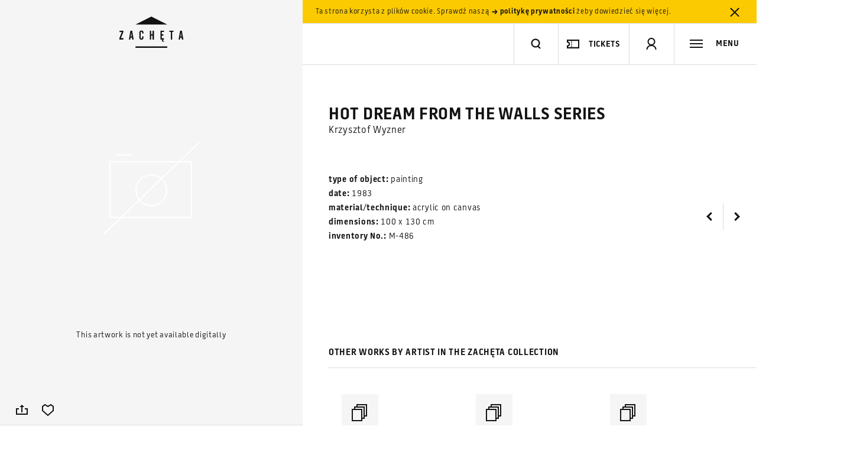

--- FILE ---
content_type: text/html; charset=utf-8
request_url: https://www.google.com/recaptcha/api2/anchor?ar=1&k=6LcVabYUAAAAAFg5BEngtLS2tFBCQpc3-hzVPSpj&co=aHR0cHM6Ly96YWNoZXRhLmFydC5wbDo0NDM.&hl=en&v=PoyoqOPhxBO7pBk68S4YbpHZ&size=normal&anchor-ms=20000&execute-ms=30000&cb=cxt15sqgwb5r
body_size: 49551
content:
<!DOCTYPE HTML><html dir="ltr" lang="en"><head><meta http-equiv="Content-Type" content="text/html; charset=UTF-8">
<meta http-equiv="X-UA-Compatible" content="IE=edge">
<title>reCAPTCHA</title>
<style type="text/css">
/* cyrillic-ext */
@font-face {
  font-family: 'Roboto';
  font-style: normal;
  font-weight: 400;
  font-stretch: 100%;
  src: url(//fonts.gstatic.com/s/roboto/v48/KFO7CnqEu92Fr1ME7kSn66aGLdTylUAMa3GUBHMdazTgWw.woff2) format('woff2');
  unicode-range: U+0460-052F, U+1C80-1C8A, U+20B4, U+2DE0-2DFF, U+A640-A69F, U+FE2E-FE2F;
}
/* cyrillic */
@font-face {
  font-family: 'Roboto';
  font-style: normal;
  font-weight: 400;
  font-stretch: 100%;
  src: url(//fonts.gstatic.com/s/roboto/v48/KFO7CnqEu92Fr1ME7kSn66aGLdTylUAMa3iUBHMdazTgWw.woff2) format('woff2');
  unicode-range: U+0301, U+0400-045F, U+0490-0491, U+04B0-04B1, U+2116;
}
/* greek-ext */
@font-face {
  font-family: 'Roboto';
  font-style: normal;
  font-weight: 400;
  font-stretch: 100%;
  src: url(//fonts.gstatic.com/s/roboto/v48/KFO7CnqEu92Fr1ME7kSn66aGLdTylUAMa3CUBHMdazTgWw.woff2) format('woff2');
  unicode-range: U+1F00-1FFF;
}
/* greek */
@font-face {
  font-family: 'Roboto';
  font-style: normal;
  font-weight: 400;
  font-stretch: 100%;
  src: url(//fonts.gstatic.com/s/roboto/v48/KFO7CnqEu92Fr1ME7kSn66aGLdTylUAMa3-UBHMdazTgWw.woff2) format('woff2');
  unicode-range: U+0370-0377, U+037A-037F, U+0384-038A, U+038C, U+038E-03A1, U+03A3-03FF;
}
/* math */
@font-face {
  font-family: 'Roboto';
  font-style: normal;
  font-weight: 400;
  font-stretch: 100%;
  src: url(//fonts.gstatic.com/s/roboto/v48/KFO7CnqEu92Fr1ME7kSn66aGLdTylUAMawCUBHMdazTgWw.woff2) format('woff2');
  unicode-range: U+0302-0303, U+0305, U+0307-0308, U+0310, U+0312, U+0315, U+031A, U+0326-0327, U+032C, U+032F-0330, U+0332-0333, U+0338, U+033A, U+0346, U+034D, U+0391-03A1, U+03A3-03A9, U+03B1-03C9, U+03D1, U+03D5-03D6, U+03F0-03F1, U+03F4-03F5, U+2016-2017, U+2034-2038, U+203C, U+2040, U+2043, U+2047, U+2050, U+2057, U+205F, U+2070-2071, U+2074-208E, U+2090-209C, U+20D0-20DC, U+20E1, U+20E5-20EF, U+2100-2112, U+2114-2115, U+2117-2121, U+2123-214F, U+2190, U+2192, U+2194-21AE, U+21B0-21E5, U+21F1-21F2, U+21F4-2211, U+2213-2214, U+2216-22FF, U+2308-230B, U+2310, U+2319, U+231C-2321, U+2336-237A, U+237C, U+2395, U+239B-23B7, U+23D0, U+23DC-23E1, U+2474-2475, U+25AF, U+25B3, U+25B7, U+25BD, U+25C1, U+25CA, U+25CC, U+25FB, U+266D-266F, U+27C0-27FF, U+2900-2AFF, U+2B0E-2B11, U+2B30-2B4C, U+2BFE, U+3030, U+FF5B, U+FF5D, U+1D400-1D7FF, U+1EE00-1EEFF;
}
/* symbols */
@font-face {
  font-family: 'Roboto';
  font-style: normal;
  font-weight: 400;
  font-stretch: 100%;
  src: url(//fonts.gstatic.com/s/roboto/v48/KFO7CnqEu92Fr1ME7kSn66aGLdTylUAMaxKUBHMdazTgWw.woff2) format('woff2');
  unicode-range: U+0001-000C, U+000E-001F, U+007F-009F, U+20DD-20E0, U+20E2-20E4, U+2150-218F, U+2190, U+2192, U+2194-2199, U+21AF, U+21E6-21F0, U+21F3, U+2218-2219, U+2299, U+22C4-22C6, U+2300-243F, U+2440-244A, U+2460-24FF, U+25A0-27BF, U+2800-28FF, U+2921-2922, U+2981, U+29BF, U+29EB, U+2B00-2BFF, U+4DC0-4DFF, U+FFF9-FFFB, U+10140-1018E, U+10190-1019C, U+101A0, U+101D0-101FD, U+102E0-102FB, U+10E60-10E7E, U+1D2C0-1D2D3, U+1D2E0-1D37F, U+1F000-1F0FF, U+1F100-1F1AD, U+1F1E6-1F1FF, U+1F30D-1F30F, U+1F315, U+1F31C, U+1F31E, U+1F320-1F32C, U+1F336, U+1F378, U+1F37D, U+1F382, U+1F393-1F39F, U+1F3A7-1F3A8, U+1F3AC-1F3AF, U+1F3C2, U+1F3C4-1F3C6, U+1F3CA-1F3CE, U+1F3D4-1F3E0, U+1F3ED, U+1F3F1-1F3F3, U+1F3F5-1F3F7, U+1F408, U+1F415, U+1F41F, U+1F426, U+1F43F, U+1F441-1F442, U+1F444, U+1F446-1F449, U+1F44C-1F44E, U+1F453, U+1F46A, U+1F47D, U+1F4A3, U+1F4B0, U+1F4B3, U+1F4B9, U+1F4BB, U+1F4BF, U+1F4C8-1F4CB, U+1F4D6, U+1F4DA, U+1F4DF, U+1F4E3-1F4E6, U+1F4EA-1F4ED, U+1F4F7, U+1F4F9-1F4FB, U+1F4FD-1F4FE, U+1F503, U+1F507-1F50B, U+1F50D, U+1F512-1F513, U+1F53E-1F54A, U+1F54F-1F5FA, U+1F610, U+1F650-1F67F, U+1F687, U+1F68D, U+1F691, U+1F694, U+1F698, U+1F6AD, U+1F6B2, U+1F6B9-1F6BA, U+1F6BC, U+1F6C6-1F6CF, U+1F6D3-1F6D7, U+1F6E0-1F6EA, U+1F6F0-1F6F3, U+1F6F7-1F6FC, U+1F700-1F7FF, U+1F800-1F80B, U+1F810-1F847, U+1F850-1F859, U+1F860-1F887, U+1F890-1F8AD, U+1F8B0-1F8BB, U+1F8C0-1F8C1, U+1F900-1F90B, U+1F93B, U+1F946, U+1F984, U+1F996, U+1F9E9, U+1FA00-1FA6F, U+1FA70-1FA7C, U+1FA80-1FA89, U+1FA8F-1FAC6, U+1FACE-1FADC, U+1FADF-1FAE9, U+1FAF0-1FAF8, U+1FB00-1FBFF;
}
/* vietnamese */
@font-face {
  font-family: 'Roboto';
  font-style: normal;
  font-weight: 400;
  font-stretch: 100%;
  src: url(//fonts.gstatic.com/s/roboto/v48/KFO7CnqEu92Fr1ME7kSn66aGLdTylUAMa3OUBHMdazTgWw.woff2) format('woff2');
  unicode-range: U+0102-0103, U+0110-0111, U+0128-0129, U+0168-0169, U+01A0-01A1, U+01AF-01B0, U+0300-0301, U+0303-0304, U+0308-0309, U+0323, U+0329, U+1EA0-1EF9, U+20AB;
}
/* latin-ext */
@font-face {
  font-family: 'Roboto';
  font-style: normal;
  font-weight: 400;
  font-stretch: 100%;
  src: url(//fonts.gstatic.com/s/roboto/v48/KFO7CnqEu92Fr1ME7kSn66aGLdTylUAMa3KUBHMdazTgWw.woff2) format('woff2');
  unicode-range: U+0100-02BA, U+02BD-02C5, U+02C7-02CC, U+02CE-02D7, U+02DD-02FF, U+0304, U+0308, U+0329, U+1D00-1DBF, U+1E00-1E9F, U+1EF2-1EFF, U+2020, U+20A0-20AB, U+20AD-20C0, U+2113, U+2C60-2C7F, U+A720-A7FF;
}
/* latin */
@font-face {
  font-family: 'Roboto';
  font-style: normal;
  font-weight: 400;
  font-stretch: 100%;
  src: url(//fonts.gstatic.com/s/roboto/v48/KFO7CnqEu92Fr1ME7kSn66aGLdTylUAMa3yUBHMdazQ.woff2) format('woff2');
  unicode-range: U+0000-00FF, U+0131, U+0152-0153, U+02BB-02BC, U+02C6, U+02DA, U+02DC, U+0304, U+0308, U+0329, U+2000-206F, U+20AC, U+2122, U+2191, U+2193, U+2212, U+2215, U+FEFF, U+FFFD;
}
/* cyrillic-ext */
@font-face {
  font-family: 'Roboto';
  font-style: normal;
  font-weight: 500;
  font-stretch: 100%;
  src: url(//fonts.gstatic.com/s/roboto/v48/KFO7CnqEu92Fr1ME7kSn66aGLdTylUAMa3GUBHMdazTgWw.woff2) format('woff2');
  unicode-range: U+0460-052F, U+1C80-1C8A, U+20B4, U+2DE0-2DFF, U+A640-A69F, U+FE2E-FE2F;
}
/* cyrillic */
@font-face {
  font-family: 'Roboto';
  font-style: normal;
  font-weight: 500;
  font-stretch: 100%;
  src: url(//fonts.gstatic.com/s/roboto/v48/KFO7CnqEu92Fr1ME7kSn66aGLdTylUAMa3iUBHMdazTgWw.woff2) format('woff2');
  unicode-range: U+0301, U+0400-045F, U+0490-0491, U+04B0-04B1, U+2116;
}
/* greek-ext */
@font-face {
  font-family: 'Roboto';
  font-style: normal;
  font-weight: 500;
  font-stretch: 100%;
  src: url(//fonts.gstatic.com/s/roboto/v48/KFO7CnqEu92Fr1ME7kSn66aGLdTylUAMa3CUBHMdazTgWw.woff2) format('woff2');
  unicode-range: U+1F00-1FFF;
}
/* greek */
@font-face {
  font-family: 'Roboto';
  font-style: normal;
  font-weight: 500;
  font-stretch: 100%;
  src: url(//fonts.gstatic.com/s/roboto/v48/KFO7CnqEu92Fr1ME7kSn66aGLdTylUAMa3-UBHMdazTgWw.woff2) format('woff2');
  unicode-range: U+0370-0377, U+037A-037F, U+0384-038A, U+038C, U+038E-03A1, U+03A3-03FF;
}
/* math */
@font-face {
  font-family: 'Roboto';
  font-style: normal;
  font-weight: 500;
  font-stretch: 100%;
  src: url(//fonts.gstatic.com/s/roboto/v48/KFO7CnqEu92Fr1ME7kSn66aGLdTylUAMawCUBHMdazTgWw.woff2) format('woff2');
  unicode-range: U+0302-0303, U+0305, U+0307-0308, U+0310, U+0312, U+0315, U+031A, U+0326-0327, U+032C, U+032F-0330, U+0332-0333, U+0338, U+033A, U+0346, U+034D, U+0391-03A1, U+03A3-03A9, U+03B1-03C9, U+03D1, U+03D5-03D6, U+03F0-03F1, U+03F4-03F5, U+2016-2017, U+2034-2038, U+203C, U+2040, U+2043, U+2047, U+2050, U+2057, U+205F, U+2070-2071, U+2074-208E, U+2090-209C, U+20D0-20DC, U+20E1, U+20E5-20EF, U+2100-2112, U+2114-2115, U+2117-2121, U+2123-214F, U+2190, U+2192, U+2194-21AE, U+21B0-21E5, U+21F1-21F2, U+21F4-2211, U+2213-2214, U+2216-22FF, U+2308-230B, U+2310, U+2319, U+231C-2321, U+2336-237A, U+237C, U+2395, U+239B-23B7, U+23D0, U+23DC-23E1, U+2474-2475, U+25AF, U+25B3, U+25B7, U+25BD, U+25C1, U+25CA, U+25CC, U+25FB, U+266D-266F, U+27C0-27FF, U+2900-2AFF, U+2B0E-2B11, U+2B30-2B4C, U+2BFE, U+3030, U+FF5B, U+FF5D, U+1D400-1D7FF, U+1EE00-1EEFF;
}
/* symbols */
@font-face {
  font-family: 'Roboto';
  font-style: normal;
  font-weight: 500;
  font-stretch: 100%;
  src: url(//fonts.gstatic.com/s/roboto/v48/KFO7CnqEu92Fr1ME7kSn66aGLdTylUAMaxKUBHMdazTgWw.woff2) format('woff2');
  unicode-range: U+0001-000C, U+000E-001F, U+007F-009F, U+20DD-20E0, U+20E2-20E4, U+2150-218F, U+2190, U+2192, U+2194-2199, U+21AF, U+21E6-21F0, U+21F3, U+2218-2219, U+2299, U+22C4-22C6, U+2300-243F, U+2440-244A, U+2460-24FF, U+25A0-27BF, U+2800-28FF, U+2921-2922, U+2981, U+29BF, U+29EB, U+2B00-2BFF, U+4DC0-4DFF, U+FFF9-FFFB, U+10140-1018E, U+10190-1019C, U+101A0, U+101D0-101FD, U+102E0-102FB, U+10E60-10E7E, U+1D2C0-1D2D3, U+1D2E0-1D37F, U+1F000-1F0FF, U+1F100-1F1AD, U+1F1E6-1F1FF, U+1F30D-1F30F, U+1F315, U+1F31C, U+1F31E, U+1F320-1F32C, U+1F336, U+1F378, U+1F37D, U+1F382, U+1F393-1F39F, U+1F3A7-1F3A8, U+1F3AC-1F3AF, U+1F3C2, U+1F3C4-1F3C6, U+1F3CA-1F3CE, U+1F3D4-1F3E0, U+1F3ED, U+1F3F1-1F3F3, U+1F3F5-1F3F7, U+1F408, U+1F415, U+1F41F, U+1F426, U+1F43F, U+1F441-1F442, U+1F444, U+1F446-1F449, U+1F44C-1F44E, U+1F453, U+1F46A, U+1F47D, U+1F4A3, U+1F4B0, U+1F4B3, U+1F4B9, U+1F4BB, U+1F4BF, U+1F4C8-1F4CB, U+1F4D6, U+1F4DA, U+1F4DF, U+1F4E3-1F4E6, U+1F4EA-1F4ED, U+1F4F7, U+1F4F9-1F4FB, U+1F4FD-1F4FE, U+1F503, U+1F507-1F50B, U+1F50D, U+1F512-1F513, U+1F53E-1F54A, U+1F54F-1F5FA, U+1F610, U+1F650-1F67F, U+1F687, U+1F68D, U+1F691, U+1F694, U+1F698, U+1F6AD, U+1F6B2, U+1F6B9-1F6BA, U+1F6BC, U+1F6C6-1F6CF, U+1F6D3-1F6D7, U+1F6E0-1F6EA, U+1F6F0-1F6F3, U+1F6F7-1F6FC, U+1F700-1F7FF, U+1F800-1F80B, U+1F810-1F847, U+1F850-1F859, U+1F860-1F887, U+1F890-1F8AD, U+1F8B0-1F8BB, U+1F8C0-1F8C1, U+1F900-1F90B, U+1F93B, U+1F946, U+1F984, U+1F996, U+1F9E9, U+1FA00-1FA6F, U+1FA70-1FA7C, U+1FA80-1FA89, U+1FA8F-1FAC6, U+1FACE-1FADC, U+1FADF-1FAE9, U+1FAF0-1FAF8, U+1FB00-1FBFF;
}
/* vietnamese */
@font-face {
  font-family: 'Roboto';
  font-style: normal;
  font-weight: 500;
  font-stretch: 100%;
  src: url(//fonts.gstatic.com/s/roboto/v48/KFO7CnqEu92Fr1ME7kSn66aGLdTylUAMa3OUBHMdazTgWw.woff2) format('woff2');
  unicode-range: U+0102-0103, U+0110-0111, U+0128-0129, U+0168-0169, U+01A0-01A1, U+01AF-01B0, U+0300-0301, U+0303-0304, U+0308-0309, U+0323, U+0329, U+1EA0-1EF9, U+20AB;
}
/* latin-ext */
@font-face {
  font-family: 'Roboto';
  font-style: normal;
  font-weight: 500;
  font-stretch: 100%;
  src: url(//fonts.gstatic.com/s/roboto/v48/KFO7CnqEu92Fr1ME7kSn66aGLdTylUAMa3KUBHMdazTgWw.woff2) format('woff2');
  unicode-range: U+0100-02BA, U+02BD-02C5, U+02C7-02CC, U+02CE-02D7, U+02DD-02FF, U+0304, U+0308, U+0329, U+1D00-1DBF, U+1E00-1E9F, U+1EF2-1EFF, U+2020, U+20A0-20AB, U+20AD-20C0, U+2113, U+2C60-2C7F, U+A720-A7FF;
}
/* latin */
@font-face {
  font-family: 'Roboto';
  font-style: normal;
  font-weight: 500;
  font-stretch: 100%;
  src: url(//fonts.gstatic.com/s/roboto/v48/KFO7CnqEu92Fr1ME7kSn66aGLdTylUAMa3yUBHMdazQ.woff2) format('woff2');
  unicode-range: U+0000-00FF, U+0131, U+0152-0153, U+02BB-02BC, U+02C6, U+02DA, U+02DC, U+0304, U+0308, U+0329, U+2000-206F, U+20AC, U+2122, U+2191, U+2193, U+2212, U+2215, U+FEFF, U+FFFD;
}
/* cyrillic-ext */
@font-face {
  font-family: 'Roboto';
  font-style: normal;
  font-weight: 900;
  font-stretch: 100%;
  src: url(//fonts.gstatic.com/s/roboto/v48/KFO7CnqEu92Fr1ME7kSn66aGLdTylUAMa3GUBHMdazTgWw.woff2) format('woff2');
  unicode-range: U+0460-052F, U+1C80-1C8A, U+20B4, U+2DE0-2DFF, U+A640-A69F, U+FE2E-FE2F;
}
/* cyrillic */
@font-face {
  font-family: 'Roboto';
  font-style: normal;
  font-weight: 900;
  font-stretch: 100%;
  src: url(//fonts.gstatic.com/s/roboto/v48/KFO7CnqEu92Fr1ME7kSn66aGLdTylUAMa3iUBHMdazTgWw.woff2) format('woff2');
  unicode-range: U+0301, U+0400-045F, U+0490-0491, U+04B0-04B1, U+2116;
}
/* greek-ext */
@font-face {
  font-family: 'Roboto';
  font-style: normal;
  font-weight: 900;
  font-stretch: 100%;
  src: url(//fonts.gstatic.com/s/roboto/v48/KFO7CnqEu92Fr1ME7kSn66aGLdTylUAMa3CUBHMdazTgWw.woff2) format('woff2');
  unicode-range: U+1F00-1FFF;
}
/* greek */
@font-face {
  font-family: 'Roboto';
  font-style: normal;
  font-weight: 900;
  font-stretch: 100%;
  src: url(//fonts.gstatic.com/s/roboto/v48/KFO7CnqEu92Fr1ME7kSn66aGLdTylUAMa3-UBHMdazTgWw.woff2) format('woff2');
  unicode-range: U+0370-0377, U+037A-037F, U+0384-038A, U+038C, U+038E-03A1, U+03A3-03FF;
}
/* math */
@font-face {
  font-family: 'Roboto';
  font-style: normal;
  font-weight: 900;
  font-stretch: 100%;
  src: url(//fonts.gstatic.com/s/roboto/v48/KFO7CnqEu92Fr1ME7kSn66aGLdTylUAMawCUBHMdazTgWw.woff2) format('woff2');
  unicode-range: U+0302-0303, U+0305, U+0307-0308, U+0310, U+0312, U+0315, U+031A, U+0326-0327, U+032C, U+032F-0330, U+0332-0333, U+0338, U+033A, U+0346, U+034D, U+0391-03A1, U+03A3-03A9, U+03B1-03C9, U+03D1, U+03D5-03D6, U+03F0-03F1, U+03F4-03F5, U+2016-2017, U+2034-2038, U+203C, U+2040, U+2043, U+2047, U+2050, U+2057, U+205F, U+2070-2071, U+2074-208E, U+2090-209C, U+20D0-20DC, U+20E1, U+20E5-20EF, U+2100-2112, U+2114-2115, U+2117-2121, U+2123-214F, U+2190, U+2192, U+2194-21AE, U+21B0-21E5, U+21F1-21F2, U+21F4-2211, U+2213-2214, U+2216-22FF, U+2308-230B, U+2310, U+2319, U+231C-2321, U+2336-237A, U+237C, U+2395, U+239B-23B7, U+23D0, U+23DC-23E1, U+2474-2475, U+25AF, U+25B3, U+25B7, U+25BD, U+25C1, U+25CA, U+25CC, U+25FB, U+266D-266F, U+27C0-27FF, U+2900-2AFF, U+2B0E-2B11, U+2B30-2B4C, U+2BFE, U+3030, U+FF5B, U+FF5D, U+1D400-1D7FF, U+1EE00-1EEFF;
}
/* symbols */
@font-face {
  font-family: 'Roboto';
  font-style: normal;
  font-weight: 900;
  font-stretch: 100%;
  src: url(//fonts.gstatic.com/s/roboto/v48/KFO7CnqEu92Fr1ME7kSn66aGLdTylUAMaxKUBHMdazTgWw.woff2) format('woff2');
  unicode-range: U+0001-000C, U+000E-001F, U+007F-009F, U+20DD-20E0, U+20E2-20E4, U+2150-218F, U+2190, U+2192, U+2194-2199, U+21AF, U+21E6-21F0, U+21F3, U+2218-2219, U+2299, U+22C4-22C6, U+2300-243F, U+2440-244A, U+2460-24FF, U+25A0-27BF, U+2800-28FF, U+2921-2922, U+2981, U+29BF, U+29EB, U+2B00-2BFF, U+4DC0-4DFF, U+FFF9-FFFB, U+10140-1018E, U+10190-1019C, U+101A0, U+101D0-101FD, U+102E0-102FB, U+10E60-10E7E, U+1D2C0-1D2D3, U+1D2E0-1D37F, U+1F000-1F0FF, U+1F100-1F1AD, U+1F1E6-1F1FF, U+1F30D-1F30F, U+1F315, U+1F31C, U+1F31E, U+1F320-1F32C, U+1F336, U+1F378, U+1F37D, U+1F382, U+1F393-1F39F, U+1F3A7-1F3A8, U+1F3AC-1F3AF, U+1F3C2, U+1F3C4-1F3C6, U+1F3CA-1F3CE, U+1F3D4-1F3E0, U+1F3ED, U+1F3F1-1F3F3, U+1F3F5-1F3F7, U+1F408, U+1F415, U+1F41F, U+1F426, U+1F43F, U+1F441-1F442, U+1F444, U+1F446-1F449, U+1F44C-1F44E, U+1F453, U+1F46A, U+1F47D, U+1F4A3, U+1F4B0, U+1F4B3, U+1F4B9, U+1F4BB, U+1F4BF, U+1F4C8-1F4CB, U+1F4D6, U+1F4DA, U+1F4DF, U+1F4E3-1F4E6, U+1F4EA-1F4ED, U+1F4F7, U+1F4F9-1F4FB, U+1F4FD-1F4FE, U+1F503, U+1F507-1F50B, U+1F50D, U+1F512-1F513, U+1F53E-1F54A, U+1F54F-1F5FA, U+1F610, U+1F650-1F67F, U+1F687, U+1F68D, U+1F691, U+1F694, U+1F698, U+1F6AD, U+1F6B2, U+1F6B9-1F6BA, U+1F6BC, U+1F6C6-1F6CF, U+1F6D3-1F6D7, U+1F6E0-1F6EA, U+1F6F0-1F6F3, U+1F6F7-1F6FC, U+1F700-1F7FF, U+1F800-1F80B, U+1F810-1F847, U+1F850-1F859, U+1F860-1F887, U+1F890-1F8AD, U+1F8B0-1F8BB, U+1F8C0-1F8C1, U+1F900-1F90B, U+1F93B, U+1F946, U+1F984, U+1F996, U+1F9E9, U+1FA00-1FA6F, U+1FA70-1FA7C, U+1FA80-1FA89, U+1FA8F-1FAC6, U+1FACE-1FADC, U+1FADF-1FAE9, U+1FAF0-1FAF8, U+1FB00-1FBFF;
}
/* vietnamese */
@font-face {
  font-family: 'Roboto';
  font-style: normal;
  font-weight: 900;
  font-stretch: 100%;
  src: url(//fonts.gstatic.com/s/roboto/v48/KFO7CnqEu92Fr1ME7kSn66aGLdTylUAMa3OUBHMdazTgWw.woff2) format('woff2');
  unicode-range: U+0102-0103, U+0110-0111, U+0128-0129, U+0168-0169, U+01A0-01A1, U+01AF-01B0, U+0300-0301, U+0303-0304, U+0308-0309, U+0323, U+0329, U+1EA0-1EF9, U+20AB;
}
/* latin-ext */
@font-face {
  font-family: 'Roboto';
  font-style: normal;
  font-weight: 900;
  font-stretch: 100%;
  src: url(//fonts.gstatic.com/s/roboto/v48/KFO7CnqEu92Fr1ME7kSn66aGLdTylUAMa3KUBHMdazTgWw.woff2) format('woff2');
  unicode-range: U+0100-02BA, U+02BD-02C5, U+02C7-02CC, U+02CE-02D7, U+02DD-02FF, U+0304, U+0308, U+0329, U+1D00-1DBF, U+1E00-1E9F, U+1EF2-1EFF, U+2020, U+20A0-20AB, U+20AD-20C0, U+2113, U+2C60-2C7F, U+A720-A7FF;
}
/* latin */
@font-face {
  font-family: 'Roboto';
  font-style: normal;
  font-weight: 900;
  font-stretch: 100%;
  src: url(//fonts.gstatic.com/s/roboto/v48/KFO7CnqEu92Fr1ME7kSn66aGLdTylUAMa3yUBHMdazQ.woff2) format('woff2');
  unicode-range: U+0000-00FF, U+0131, U+0152-0153, U+02BB-02BC, U+02C6, U+02DA, U+02DC, U+0304, U+0308, U+0329, U+2000-206F, U+20AC, U+2122, U+2191, U+2193, U+2212, U+2215, U+FEFF, U+FFFD;
}

</style>
<link rel="stylesheet" type="text/css" href="https://www.gstatic.com/recaptcha/releases/PoyoqOPhxBO7pBk68S4YbpHZ/styles__ltr.css">
<script nonce="dGmjS0B3kRn66PbcytI-VA" type="text/javascript">window['__recaptcha_api'] = 'https://www.google.com/recaptcha/api2/';</script>
<script type="text/javascript" src="https://www.gstatic.com/recaptcha/releases/PoyoqOPhxBO7pBk68S4YbpHZ/recaptcha__en.js" nonce="dGmjS0B3kRn66PbcytI-VA">
      
    </script></head>
<body><div id="rc-anchor-alert" class="rc-anchor-alert"></div>
<input type="hidden" id="recaptcha-token" value="[base64]">
<script type="text/javascript" nonce="dGmjS0B3kRn66PbcytI-VA">
      recaptcha.anchor.Main.init("[\x22ainput\x22,[\x22bgdata\x22,\x22\x22,\[base64]/[base64]/[base64]/[base64]/[base64]/UltsKytdPUU6KEU8MjA0OD9SW2wrK109RT4+NnwxOTI6KChFJjY0NTEyKT09NTUyOTYmJk0rMTxjLmxlbmd0aCYmKGMuY2hhckNvZGVBdChNKzEpJjY0NTEyKT09NTYzMjA/[base64]/[base64]/[base64]/[base64]/[base64]/[base64]/[base64]\x22,\[base64]\\u003d\x22,\x22I2BeHsOKMFHCkMKAwpLCvcO0b8KVwo7DhVTDnsKWwqPDoHNmw4rCi8KPIsOeFsOiRHRPBsK3YwFbNijCsnttw6BgGxlwOsOsw5/Dj0nDpUTDmMOBPMOWaMOKwrnCpMK9wo3CnjcAw5FEw60lblMMwrbDh8KlJ0YVRMONwopmX8K3woPCpRTDhsKmKsKnaMKyW8KvScKVw6ZJwqJdw78Rw74KwpQ/aTHDvCPCk35iw4Q9w54JCD/CmsKjwozCvsOyKlDDuQvDh8KBwqjCuiVbw6rDicKED8KNSMORwojDtWN3wpnCuAfDucOmwoTCncKuMMKiMgwrw4DClENswpgZwo1yK2J4SGPDgMOmwoBRRxRVw7/CqATDhCDDgTICLkVjIxABwrdQw5fCusOZwqnCj8K7WcO7w4cVwqw7wqERwp3DjMOZwpzDgcK/LsKZLB8lX19UT8OUw4pBw6MiwrEkwqDCgzAafFJcacKbD8KhREzCjMO9bn50wr7ClcOXwqLCoVXDhWfCicOvwovCtMK/w6cvwp3DncOqw4rCvglCKMKeworDo8K/w5ITdsOpw5PCvsO0wpAtKcOZAizCkXsiwqzCtcO1PEvDljNGw6x7ajpMeGbClMOUeC0Tw4dbwrc4YA1pekUSw5bDsMKMwrRLwpYpDkEfccKECAh8DsKtwoPCgcKebMOoccOPw4TCpMKlLcOFAsKuw7M/wqowwrjCrMK3w6odwoB6w5DDo8KnM8KPS8K1RzjDrsKTw7AhM0vCssOAOGPDvzbDlXzCuXwCYS/Cpy3Dg3ddGFhpR8O+asObw4JVOXXCqzhCF8KyUBJEwqs9w4LDqsKoD8K+wqzCosKhw4diw6hLO8KCJ1/DmcOcQcOFw4rDnxnCu8O7wqMyNcOxCjrCq8OVPmhHKcOyw6rCozjDncOUJFA8wpfDglLCq8OYwq3Dj8OrcS7DicKzwrDChE/CpFIJw6TDr8KnwoQWw40awonCoMK9wrbDg0nDhMKdwrnDu2x1wpRnw6Elw7rDjsKfTsK/w6s0LMOrUcKqXCHCuMKMwqQ+w6nClTPCuSQiVi/CqgUFwqfDtA01SxPCgSDChcOdWMKfwrIufBLDosKpKmYWw5TCv8O6w6vCusKkcMOLwqVcOE3CncONYF0Gw6rCin/Ci8Kjw7zDmGLDl2HClcKvVENWJcKJw6InIlTDrcKVwqA/FEHCisKsZsKFKh48LcKhbDIeLsK9ZcK7E04SZcKAw7zDvMKnLsK4ZT8vw6bDkwkLw4TChxPDjcKAw5A8JUPCrsKWa8KfGsOpQMKPCwxPw404w67CtTrDiMOlAGjCpMKkwqTDhsK+FcKgEkAGFMKGw7bDhzwjTW4dwpnDqMOCEcOUPFZ7GcO8wqLDnMKUw59/[base64]/[base64]/DuGjDhlYww7cldU7ChsOFw6vCosO8w793OsOYAMOCGsO3AsKQwoo+w7AdKsOOw4ECw57DtlY6GMOvZMOtIsKtIjPCjsK6JxHDscOwwq3Ch2LCiEswQ8OswpzCsCMfK1suwoDCicO5wo4Kw6AwwpHCmBUYw5/DvcOGwq8WAlHDmMKgB2ZbKFPDlsK1w6AUw4hZMcKnBTfCiBJpe8KTw4rDp39lEmgiw5PCuQ1Twoo0w5jCt1LDuAZNNcKma1jCj8KBwpFsZinDg2TDsgoXw6LDjsOPf8KUw4tpw4jDmcO0ASRzPMKWwrLDqcK+f8O2MRjDrksiSsOaw4HClhlOw7A1w6UhWEzDvcOfWg/DkX9yccOzw7sAdRbCrmnDn8Klw7fDkA/ClMKSwp8VwoDDigA0HXkXJHdPw5wkw7DCnx7CkyHDuE5+w7ptKXcMAhnDhMOXJcOxw6dUHAhIQk/Dk8K/Y0ZnQFY3UcOQcMKmHS9mexDCrMOZdcKMME1VMghaeAQawr/Dszx9AcKfwrLCtA7DmyUHw4kHw7ZJGklbwrvCsgfDiA3DlsKBw6gdwpc4JsKEw5IRwrXDosKPKmzCgMOpR8KmMsKmw4/Dq8OxwpHCkjjDrW0QDB3ClHt7BFfCvsO+w4gQwp7DlcKiwpvDngk5wr4DN13Dgzotwp/DhQfDiERmw6DDqF3DuxTChcKgw4EkAsOFasKQw5XDvMKyS00sw6fDnMO8ABQQW8O5ZT/DvxQyw53Dn0pkRcOLwohCMh/Dp0JFw7jDusOpwrstwp5EworDvcOWwp1mImPCjTZhwrprw5jCh8O1eMKbw7fDsMKOJSpgw6ooEsKIEDTDlk5PXXjCmcKHaG/Dn8Kxw5jDjhljwpDCisOpwoM1w4/CscO8w5/Cm8KjOsKYbWJ+ZsOUw7sjZXrClsOzwrfCmmPDnsO4w6XChsKjSkZ6dTDCjh7CoMKvNgrDrDjDsCbDuMOrw7R0wrtew4zCusKPwrLCpcKIfWTDm8Kuw511EyoPwqkeGMOqMcKmBsKIwqBBwpnDocOvw4QCbcO1wq/[base64]/DmwPDrVTCt2PDsm7DuMKDSCQhw6vCjyjDmUEJTCLCn8KiN8ODwq/CvMKXNcORw5XDi8Oxw49BXHs9cmYZZyFpw7XDvcOUwo/[base64]/CmMOaIMKOw40yw5FVTMKhSiokw5fClSDDlsOxw78BaG8AfhrCmnvCtyIJwqvDjhPCjcOqeFnCgcKYdGfCi8OcFFtNwrzDgcObwrfDp8ODIU4nb8KLw4FcFkR7wqUNfcKMecKcwrh1dsKHNx0rfMOIOcKYw7nCkMObw58MacKWOjnCpMO8KTbCocK/wqnCglnCoMOyDX5eGsOCw5PDhV4gw4nCjMOqdsOrwoEACsKzFnbCs8Khw6bCljvCs0cpwrEHPEp2wonDuCpOw6gXw6bDv8KXwrTCrMO4HBUhwp90w6NGO8KXTnfCqzHCqS5Gw4nCnMKMWsKpZXxqwqNNwpPChy4PZDEuJSZ9wrDChsK2C8O/woLCsMObAiskIzFgC2XDu1DDmcOPeirCqMK8OcO1U8O/w4JZw7IqwqTDvRpnL8KawqkTYMKDw4fCv8OiSsO2BSvCq8KuBxLCh8KmNMOkw5TCiGTCisONw7jDqh/CmCjCh3XDpzsHwpENw5QUTcO6wrQdfQlzwoHDmyrDo8OnTsKcNS/DqcKBw43CmGhew7oXVcKuw6odw7ZFKMOwWsO5wp5OIGwhDsOew4JedsKcw5TCl8KGD8KzOMO3wpzCqk1wGw0Ew6tzXGDDtQ3DkE4JwrLDkUBkeMOmw7nDr8O/w4ZZw5TCh1BuI8KvUcKBwoR7w6vDsMOzwoXCvMK0w4LDscK/YEXCvgV0T8KlGlxYT8OeNsKewrXDmMKpQyrCtzTDuw/ClldvwrFNw4sNLsKVwq3DoWhUDgNSwp4zehEcwqPCvEw0w6t4w6QqwqFsKMKdaFgHw4jDjEvCvMKJwqzDtMOTwqV3DRLCr1kHw6fCgsOlwrF/[base64]/[base64]/CqMKswo/Cs0/Cnn1YJR0IQsKZJsKXSMO1XcKQwoJJw7tsw5gGRcOCw4hKeMOFcV4IXcO9wpI7w7fChi1qUyQXwpZGwp/CkR5PwrTDlMODUA0YAsK8AgjCiRHCrMKVc8OUK1bDjEXChcKbfMK/wq8NwqrDvcKTMBHCnMOAdkZiwqdUbinDqBLDtBXDmHnCmzVqw6MEw51Ww4RJw68pw5LDhcKvS8KidMKxwoHCm8OBwqJ2aMOkFgDCm8Kgw7XCqMONwq9IJizCrnnCrMOtGiUFw6fDqMKxHxnCsG3Dp3Blw6jCv8KoRC1IbW8+woI/w4TCpiNYw5RVcsOQwqwCw5Ydw6fCuA5Aw4xkwrfCgGcbBMKvBcO0HGrDpV5eWMOPwqZ9wpDCqBx9wrwNwpQYVsOqw49nwq/[base64]/BsKOwpVpw4kxMsKZKTjDgMKdw57DjMOnwrXDnE9ew4EkI8OKw4nDryfDhcOqCcO4w6Nbw5stw6lCwpRTZ1XDlXApw6wBSsOew6xQPcKAYsOqFh9uw5vDkRzCtg7DnXzDtj/CkXTDnANzTgvDnUzDiFMYRcO2woklwrBbwr4ZwrBIw6FDZ8OFKTLDsRR/E8K8w6AofSplwq1YbcKNw5Vpw5TCmMONwqJKL8OBwqc4OcKowo3Dg8OTw6DCiw5Lwp3DtRMgPsOaIsKrQMO5wpZewp98w49dSgTCo8OOES7ChcKKNw5ew6DDvG83UnXDm8OZw5opwqQxPAp/V8ONwrbDlnjCmcOpQMK2dcKyLsOSZFfCgsOgw6rDtjA6w7fDocKBw4XDihBYwrzCpcKdwr5Aw6BOw4/DmU02C0jCkcOLbMOyw45Mw5HDnR3CjQxDw7xsw6jCkBHDuhByCcOlPXDDqsK6BC3DlQglZcKnwpLDl8K2e8KWPTtGwroOKsOgw4jDhsK2w4bCjsOyRBYXw6nDnxdpVsKgw57CsFo6FiLCncKJwqA/w6XDvnFIKMK2woTCpxfDtm9KwobDkcODw4/CoMKvw4t4YcK9Ug8LF8OrElJVEiVnw7PDhw5PwooQwqFnw4DDgwZjwr3Cgjc4w4tTwpsiXjrDjMKHwo1Cw4NtPhl7w45pw4PCgsK8MiVJEDPDql/[base64]/Coh8Mwq7DhMO5w4HDhMOJHkE3D8OSBRHDtkjDmQYdwrnCvcK0wrHDuzDDlcKeEQ3Dn8KFwqbCusOodQzCilHDhQ0awr/[base64]/CinTDqcOlVQJ5woXCuhAbc8KCOsOqwpLCnMK8w7DDkDfClMKnc1gAw6/DuE/ChGPDt3bDu8Kpw4cowoTCuMKzwplIIBRLA8OxbHkRwoHDtAcqNjFyG8K2VcO1w4zDtAoZw4LDshpkwrnDgMOBwqgGwojCslHDmHvCvsKxEsKRJ8OQw5wdwpBNw7PChsO3bXR/Vx7DlsOew55zwo7CnwYqwqInNMKnwpbDv8KkJsOjwrbDg8Kpw6Iow7ZJZ2Jbwo5GOwPCsg/DrsOXFgrDk0fDkQcEB8OUwqDDokJJwozCnMKSCn1ew7/DpsKed8KnLXDDiyLCkhYpwrRufnfCr8OYw4wPXnLDrBDDkMOtNE/[base64]/[base64]/[base64]/[base64]/DlMKowoVGwqbDiMKqTXnCocOhw6vCqH1ODcKow6wvwo7CkMKuW8KbORnDhh/[base64]/Co3tFw7jDj1vCqmsbwpd1wrjDnMOWwqBCwrTDsRHDssOzwo48Ny1sw6sAO8OMw7rDg2jCnW7CrUTDrcO5w71NwqHDpsKVwonCuRRrbMOvwoLDj8KhwpQ+EHbDsMKywo4XQsO+wr3ChsOiw7/DiMKmw63DhTfDhcKSwr89w6R4woIdDMOVWMOZwo5oFMKywpPCo8OuwrAVa1kXUATDuE/CtRbDlBbCnQhXZ8KHM8OWLcKlPghFw5JPICHCvHbCrcO9HMO0w73CgFYRwqBLFMKAAcKYwp8Id8KHbMOoOXZ7wo8FQT8bS8O0w6fCnEnCvQcKw5bCmcKwOsKZw57Di3LCv8KMV8KlNWJHOsKwfSxewpgzw6UFw4t5w6o/w5trasOjwpYww7fDhMOiwp0nwqrCpFUHcMK7VMOMJsONw4PDtFRycsKSK8KbX3DCnHvDrF7Dq2xTZU/DqBI7w5PCi1LCqXYZZsKRw4HDgcKfw7zCo0JuA8OdIjUbw6x3w7DDlg3CrMKow7Adw6TDpMK3U8OUEcO/[base64]/DhMOoMsO3e8OOQ8Kiw4/Cj8OILMOpwppfw5UbLsOyw5oewrE4bAs1wrhRwpbDksOWw6kuwprCnMOBwqN/w6fDpnrCk8O0wpzDt0UMY8KLw7PDvXtCw6RXccOww7UmGsKrAQ1Ww7ogSMOcPDY3w5E5w6cwwq1+Sx5UFz7DhcO4Ww/CrThxw5TDpcK5wrbCqm3DsnjDmMK+w4I/wp/CmGp1X8Ouw7A9w7jDjxLDlkfDpMOHw4LCvD/Cs8OPwqbDpWrDqcOnwojCkMKSwrXCr1wrA8Otw4cFw7PCn8OmXWfCisOAUljDngnDgloOwrvDs1rDnFvDq8OUPmnCj8KUw4NFZsOOTTE0MyDDsk4owo52JjrDu23DiMOpw5spwrBcw51CHMOBwpZmMcKrwp54dTQ/w5rDi8OBBsORbDUXwpRqScK5wptUHCpJw7fDgcKlw5g9C03Dn8OEXcO9wprCgsKDw5TDqSDDrMKWJirCsHnClWDDnxtIM8OrwrnChi/[base64]/Cqyowc3PCsk1jwpLDtsOnw4bDtA4Dw5DDu8Ogw7XCmAEtHMKDwqR7wptDF8OjGwPCj8ObE8K/[base64]/wqgiQnTDrHkYw7gjHCDCncKkbzxUOl/DvcOCaT/[base64]/KMKMw4Q0Jitqw7/CuH4hSMOOdWLChV5XwpMhUgfDvcOWXcOuw53Cm3Q/[base64]/D8Kaw6V2w45NNsOkwrvCssKkUjXCgUnCrzEPwq3CsxJ/[base64]/Dp8OSw5jDvMOTcMOdIyzCkMOPfAEsw5YiYjPDnSvCn1BXNMObZ0bDjlDCs8OOwr3CpcKeeUQWwp7DlMKswq05w6APw7fDilLCmsKdw4hrw6E+w7UuwrZ9OcK5NXXDtsK4woLDi8OAIMKbw6/CvHcUa8K7aH3DnCJVY8KKe8OFw4Z7Ay9rwq5qwqHCmcOSaEfDnsKkKsOEPsOOw7XCqQxLBMOowpZBTS7CqirDv2zDs8Ktw5hcIm3DpcK4w63DvUFtdMOQw5/DqMK3fnLDs8KWwrgaCk92wrhKw7PDqMKNA8Oyw7/Dh8KJw7AZw7JNwpYPw5XDjMKyS8O9MWPClMKxQmstLGjCuSdnTSjCqsKMa8OLwoklw6pfw6Rbw7bCrcK0woBqw67CpcKhw5l1w6HDrMKDwrwpNMODDcOvYMOXOFNaLzLCq8ODLMK4w4nDj8O1w4nCn3o4wqvCmmANFHTCsHvDuE3Cv8O/dC3CjcKzPUscw7XCvsKswp9ybMKHw5QWw6g6wr0oOy5DR8KMwowKwqDCjGHCuMK2HwHDuQDDg8KOw4NNY0Y3AV/[base64]/[base64]/DjcO2w4IiR3F5PcKeDzzCvjjCkHAxwpPDrcOpw7bDmyDDsihTCBZOSsKhwq88WsOvw6BEwoFtGMOcwpnCk8OawokFw5PCkllULhXDtsOEw6B0DsKEw6bDt8OQwq7CgAcZwrRKfHArbnwhw4BUwrM0w49mB8O2CMK5w4/Cvl1LGsKUw5zDs8O0EGd7w7vDo2jDkEPDkTXCmcKVJlVDMMOOFsK3w4ZPw4/CvnXCi8Ouw4XCk8OMw5UvfHZnK8OqQATCqcO2cj8Zw5ZGwqnDr8OZwqLCm8Onw4HDpC5Fw4LDocKkwqxnw6bDp1tdwpXDncKGw4J6wq4WEMK3HcKSw67DhnN5TTFhwpfDncKiwqrCj1LDvE/DvinCtlnClhjDnAgrwrkQBgbCqMKCw4rCp8KhwoZpKTPCjsKcw5rDukIOGcKhw4XCsxwawrN6LQwiwpMSJ2/DtyQYw5w3AV1VwrjCnWMTwrgfE8KufQXDo2TCrMKJw5nDisKdV8KMwpQjwr/Cl8K9wo9UE8KvwrDCusKfNMKKWyDCjcOOPxDChE4lMcOQwpLCocOCEMKHWsKfwpHDnHjDqw/[base64]/DhcOCJ2jDpMKqBmAKwqs9BcOiw6zCqybCp1fDig7DqcKZw5/CkMK/TcKQE0bDvXFAw6dTaMOxw40Kw7NJIsOFABDDlcKrZsKbw5vDncK7QWsEDcKzwozDqGluwqPDlUbCisO6ZcO0LCHDvEvDpQ7CpsONOFzDl1M9wrBkXEJMKMKHw60/KMO5w6TCukDDlnXDv8KmwqPDoSV+wojDqV1XH8Onwp7DkHfCnXp5w6LCq38Uw7zChsKOfsKRXMKRw6zDkANHKHfDg1JSw6dLfy/[base64]/w7jChT/DucOEJXvClj8XeEJCT8O4ZVrCu8O5wpZJwoYkwroIBMKlwqPDicOFwozDj2/CsG0EJMK6GsONPn/ChcKIXCgxNcKpU3sNKzDDiMOKw6vDrm3Do8KIw4EOw4I+wrAnwpQdcU/[base64]/DoSkcf2vDnDMKwrgPOcOcLhnDmR7DusKYdGU0K1/CmCADw55bUE0swptxwrMnd27DosKmwqvCvXkzW8KwOcKiFMOOVUAJTsKGGMK1wpQBw6jCrjt5FhDDgwMgbMKkeX5zDyIiOU05BxjCl2rDhmbDul8Bwp4owr9sScKEBVELBsKaw5rCq8ORw7/CnXpSw7Q7TsKfdMOGUnHCjlFVw5B4cEnCqR/[base64]/DvMKFY2DCtyjCrR5kJsKDw5nCuzjCgkvCgVzDrhLCj0rCuEd3IybDnMKFKcOaw57Ck8OsdX0VwqDDlcKYwo85T0sbCMKpw4B8McO/wq91w6vCr8KiQkEEwqPCoygAw6LDu1hBwpdUwr5eblPCjsODw7/Cp8KlbyvCuHXCt8KVN8OUwop+V0XDk1fDhWZaNMO3w4MtTcOPGxPCnVHDrC8Sw5Z2ck7Cl8Krwrppw7jDl27CiX9hHF50NMOABggUw4U4PcOQw4E/[base64]/Co1M+NcOYUiMRc8K7w7zCjQhMbsKBXsKDUMOGJyDDj3fDpsOGwp7CqcKWwq7Dp8O3S8OcwrgbacO6w5IrwoXDlHgRwoc1w5DDmyzCsSMJCsKXL8KOaXpewqMyO8K2HsOnKgxpLy3DhgfDhRfCuFXDhcK/[base64]/[base64]/CrQbCrW3Dj1tSw5TDtTLCqsOfw57DuRnDjsOmwoJUw7Qsw7pbw7tpBxvCmETDmWEXw7fCvQxkHcOMwps2wr9NKMK/wr/Dj8OqG8Ouw6rDtBbDiWbCgAfChcOhcAB9w7ptaiEiwoTDilwnND3ChsKtF8KBG0/DnMOUFMOrXsKWEF3DpDbDv8O1QWN1UMOAfMOCwr/DoVfDrWArwpTDjMOEU8OmwovCo0rDl8OLw5XCtMKdIcKtworDvBhSwrNHBcKWw6PDmVNtZUjDpgt7w7LChcKFXcOrw4jDrcK1FcK7w7J2U8Oqd8KbMcKoS2oVwr9cwptwwqJTwp/Dv0pCwql8SCTCpko+wozDtMOgEQ4xb2ZpdRfDpsObwpfDlh53w5k+PjBvBSN3wp0OCGwCFB5XUWrDlylLw7DCtAzCq8K4wo7CuidZCHMUwrbDm1PCosO9w45pw5wYwqbCjsKgwoR8ThLCpsOkwq4Hwoc0wqLDt8K/wpnDtG9/UxhWw5xERUo/BzbDh8K/w6hvW2QSdmQvwqXCsW/DqmHDuj/[base64]/DmWt+w7ALXyPDl2jCk8KPwpfDvHdBLDvDuMOYwqwIw6fCscKOw5zDi3rCmhUWBmkpA8OcwopGZcONw7PCrcKBaMKPSsKgwrANwovDiETCgcO2cnkdJA/[base64]/[base64]/AsKCwqtrMMO6XTQCCFFqw7RrwrB8C8O8JXbDlwwtCMOHwrbDr8Khw4kNJQ7Du8OfQ05NAsO3wrbDtMO0w4LDmMOLwpvCo8KCw5DCs2tAT8KdwpYzRQIKw5/DjwfCv8O4w5fDo8OjR8OKwqzCgsKMwqLCjERCwqUvbcO7w7FhwqBhw5rDqMOhOGDCo3DCkwB4wpRQEcOlw5HDiMOgf8Opw7nCjMKfwqAQGHbDl8KawpjCnsOrTWPDtlNDwoDDkQcBw53DlVTDo3kEW3wlA8OjPmY5akzDvz3CqcKjwpLDlsOQUG7DiH/[base64]/CrsOXL0E4SMOOw7puKRxqL1/[base64]/w6ojd8K1YcOFOCkRw4ULwqvCvxvDvcKcw6fDicOEw7nDmW9Cwr/[base64]/AcK5w6guEcKmwolYw4JcwoJnSMKhwoTCmMKqwpgNCsOXPsOuYkzDoMKewq7Dg8KEwpPCiV5kIsKfwpLCtlM3w6zDh8OhDMO7w6rCtMKfUXxrw5fClzEpwp7Ci8K8VH8JFcOfVDnDtcO0wo3DlB18CsKOA17DgsK6bgM7HcOIe2Rlw5TCi11Xw7AwIl/Dr8KUwpHCoMOhw7rDtsK+QcOfw6LDq8KhSMKOwqLDnsObwrbCslMoaMOuwrbDk8Ozwp8sMTInfsOxw4LCiUZTw6IiwqPDskZpw7/DnmLCnsKtw77DkcOPw4DCtsKDc8O+ecKoW8Ohw4FSwohmw510w7fCnMKNw4dzJ8KCYjTCtR7CrTPDjMKxwqHDv2nCjsKnVA9QcXrCtRfDl8KvHcOnTCDCnsK+Hy8jGMOYKEPCjMK3bcOdw6tPPFIFw5PCssKKwpfDsVg2w4DDqMK9DcKTHcK/ZhnDsE9pfCLCnTfCrirChzYQwp02GsOJwoMHB8OeR8OrHcOQwpsXeRnDnsOHw70SAcKCwrIdwpTDoTM3w5/CumpJfH97IgzClcKgw6hHwrjCrMO9wqZ6w6/DgGEBw74IZsKNb8O2a8KowrfCqMKhVz/CqWpKwppuwrk+wqAyw78GK8Ohw5/CsioPM8KwDGbDksOTdybDqhhDfUPCrQ/Dl0vCrcKuwrhZwrtOPwbDtX80wofCh8KEw49gY8K4SQ3Dp3nDp8OSw5haXMOLw6V8csKzwq3CmsKEw7nDpsK/wqkPw48Od8O+woxLwpvCqD5aMcOvw6jCiQJrwq7Ci8O1GA9Yw44kwqHDu8KOwr0VB8KLwr8bwqjDhcKODsK4N8O5w48NLDPCicORw49EDRvCnGvCggE2w7jCrkQUwqXCk8KpE8KLACE5wqTDu8KzDWLDjcKHfE/[base64]/CvQTDn8K7w78hQSsxw4MbwrvCjcKaXMKGwq7Ct8K0w606woXCm8OCwpZJMsKNwpBWw4XCgQ4hKysgwo3Dulgvw5/CncKZEcKUwol6McKJUMK/wrlSwrTDmsOiw7HDg0HDmFjDnXXDolLCk8ONWhXDqcKfw5tHXX3Dvm3CnVbDhRjDjSM5w7nCsMK/[base64]/CpgrCg8OywpXCicKJUyTCgijDucKYH8Oof14gGV0xw7LDpMOQw7ElwqRgw6xKw4kxfmRyR3Arwq/[base64]/[base64]/Dk8KfBsO2w6VOw4cvw5xjN8ORw67CmcKOw4HCnMO1w7otDMOpETjCljZywrQ4w6dMW8KONxVaOhPCvsK9UBlZPEVnwqIhw57CvR/CtnV9wrAcK8OTfMOGwrZjdMO8NkkZw5jCmMKIUMOZwo/DpX98JcKSw6HChMKhAyDDoMKqB8O7w7nDksKxIMOjV8OewqHDjl4Gw4A8wrXDuiVtUcKADQ5mw7zCqAPCjcOOccOJWsK8w4nDgsOYF8KvwovDrcK0woQJU2Uzwq/CrMOlw4JqaMOTd8Kawo0EcsKtwrAJw5fCpcOPIMOjw5bDr8OgLiHDr1zDi8K0w4vDrsKzMEYjL8OoV8K4wo1/[base64]/DryVyacKSHDZ5w5jCtMKMwrbDrMKmwrfCncKsw78CSsK/[base64]/[base64]/CqsKHw4rCqMKQwp7Ct8KfCD3DisKewoTCpsODZEUFw6BUDgtTH8OJH8O6Z8KKwqMJw75ERkwCw6bCmmJxwrB3w7LDqTszwq7CtsOSwo/CtyZbUCJvczjDi8OXDwYEw5xySMOCw7BnVsOVAcKaw7fDtgfDl8OOw6nCiSRww4DDjR3Ck8KHRcKXw5zChj87w4F/PsOJw5ZGIWrCuA9pccOPwonDlMOxw4jDrCROwqEFCQDDiyzCnEfDtsOMQgUTw5jDvMObw7vCosK5wo3CjMOnLy7CpMKBw73Dk2FPwpXCp3/[base64]/Cu8ORw4ktw4xqOcOZwpjDsAnDj2cRw7l1w4ROw7jCtkQELBtAwqhgw4TCm8Kyek4YVsO5w746Hkxewq5xw7g/CEsbwp/Cp1XCtRI0VcKERUnCtcO3GmBhLmvDgsO4wofCuyckXsK1w7rChDILNwzDrVLDiHMuwqhqLsK9w7rChcKUWXAjw6TClgzCjjBrwpckw7zCtF8QeAIlwr3CmsK+G8KCDjHCoFrDjMKWwq3DtmBlaMK+di7ClgfCtsO7woNuXG/ChcKZYzkFPg3DlcOuwoBsw4DDpsOYw7XCrcOdwojCiA/Cv2YdD0VLw5jDocOdKDTDj8OGwqBPwrvDuMOkwqDCjMOMw7bCncOPwoHCvMKTCsOwTcK0w5bCr0F8w6zCtgE0ZMO9LQQ0PcKqw4dOwrJlw47DpsOJNhl+w6oGNcOMwqJZwqfCn2XCg1TCk1UGwp7CiHV/w5hoGUnCr13DmsO9IMO2eDA1JsKCVMO3L2vDoxTCu8KjfwvCt8Orw7nCpT8jQMOld8ODw502X8Oyw77Csw8fw6/Cm8KEFGLDslbCm8OTw43Dti7DvkxmecK/NjzDoy/CssKEw7kDPsK1Szlld8KHw6zDhCfCvcKwW8Opw6XDo8Ocwp4BRmzCnmTDsX09w6h5w63Dq8KKw6vDpsOsw47DhFtoRsKHIW8LYELCunUlwp/CpUbCo0zCmcOcw7Fpw6EoBMKZXMOmR8Knw6tFfw/ClMKIw7RTWsOURQXCuMKYwoDDv8KscS7Cvh0QYcO4wrvCt3/DvC/DnzjDscKLH8OwwogkHMOBKz0gDsKUw4XDlcKww4NgXn/DgcOOwqnCvGXDvBrDjlxlFMO+ScOTwoHCu8OIwr7DrSPDrsOCfMKnDxjDpMKiwpZxY1jDmzjDjsKgYS1Uw6FPw4F1w7dOw7LCncO/esOzw6HCpcKoZhU3wrw/w7AadsO2JnFgwrUIwrPCoMOGdC1wFMOnwrXChMOWwqjChzAnN8OEDMKHZi49WkfCnUlcw53DmMOpwrXCoMKmw4jDvMKKwrZowqDDkiJxwpAEBEVBT8KswpbDgz7Cn1vDsgVswrPCqcOVIBvCuDROXW/CmnfCoWYkwo9Ow5DDo8KKwp7DgGnDhsOYw4HDrsOxw5l8FsOyHMOdJj5yaEEEXMKbw6pawplwwqZIw6c9w41iw7Qnw5HClMOaJgFNw4JqRTbDkMKhNcK0w6/CicKmN8OGFQfDgGLClcOlfFnCrcK+wrnDqsKwZcOSKcOxGsK1XxHDh8KQTR0bw7NGd8OowrEYw5XDl8KGaTRhwo1lHMKHacOgCR7DsDPCvsKvE8OwaMOdbMKYUnVEw6I4wqY4w7NrRcOMw7nClFjDlsOKwoHCisK8w6jCjcKnw6rCt8Onw7bDhx1PbXtRL8KrwpAUfE/[base64]/Dt3DCpm3CpjbDvcKQI8KaHEJAFhRmUMKYGsOcQ8O5H0Q8w4HCpF/CucOJGMKlwqHCvsOhwp5lTsKswq/ClgrCiMOSwoLCnxBRwr5+w63CiMKUwq3CkjzCjEI9wovDvcOdw6wGw4XCrCsIwpnDjVBiOMO2EsOyw6tywqdkw4/[base64]/[base64]/CpcOqwpfCs8OGAsOGPTfDksOswqzCjwBPwqQtV8KBw4J0RMOTO0jDugnDoQIoUMKLf2HCucKowqzChmjDjDjCjsK+GmRGwpXCvSHCp1/DrhBWM8OOZMOxIlzDk8OZwqrDgsKKVwLCk008BMOXP8Kbwo04w5TClsObPsKTw5TCiWnCnjHCknMtb8KuEQMCw5HChyBJV8O0wprCkX3CtwAqwqt4wo0kE1PCin/DvlPDjiHDkFDDoT3Cq8K0wqogw6ZSw7rDlWEAwo0Fwr3CklnChMKTw5zDtsOqYcOuwo1iD1tewrnClsOUw70Uw4jClMK/DjbDvCTCqUvCisORM8ONw4RFw4BUwrJdw7UEwoEzw7PDuMKgVcOKwpXDjsKYDcK0DcKPKMKeF8OTw57CjVQ6w70xw5kGwq/Dkz7DjxvCmVrDjmfChV3CjAJbdR0Pw4fDvxnDkcO1PGoSNV3DgsKoWDrDijrDhk/CtMKUw4TDrcOLH2fDhjt0wrIgw5JfwrB8wowSQsOfMhsrBhbChcO5w695w71xLMOzwq4aw53DjkXDhMKPUcKEwrrDg8KeOMO5wp/[base64]/DjMOEeko1ZMKFw5tpw77CtCYxwoDDv8KzwqHCvMK0w53CgMKxG8K1woBgwqY5wq98wqnCuyo2wpbCpAjDmhTDuxl9XcODwo1vw7UhKsOcwrXDlsKaSzPCjCwQbRHCkcKBMMKhw4bDoRLClFwle8Kvwqhaw7FQLXsPwo/DjcKQbMKFSsKUwoJow6jDh0rDpMKbDGfDkRPCrMOhw5tvZzvDnW9BwqQOw61rNULCs8OJw7Nkc3nCn8KmVy/DnV0mw6TCgD7ColHDpBd5woHDuBLCvjpzFURJw5LDjzrCusKcLlBJZsOQIV/CpMOjw4vDpzbChMKxU0J5w5diw519Qi7CgQ/DncOMw6A8w5jCqxHDkDUjwoLDgTtvP04FwqkDwrzDv8Otw5kIw5hJYMOLbWQYIhRvaW/ClsKOw7QOwophw4jDgMOlFMKrdsKcLmPCoUjDjsOOSTsTK3NOw55cNmDDtMKoTcKBwpvDnFfCn8KnwoHDlsKBwrjCrj/DlsKUfXrDv8KvwpzDvsKGw5DDr8OMOCnDkS3DqMO0w5bDi8ORUsKSw4TDvlcXLBY5VsOyQkp9E8OVQ8O0D05Dwp3CrMOkQcK2XGIcwpzDnWsgwpoDQMKUwo/CplUBwrIiKMKJw5/CpsOOw7zCscKVSMKkVRtuAzHCpcKow7Qiw4x1ZGJww6/DonTCgcOswpXDsMOCwp7Cq8OwwoQmU8KJcxHCl2XCh8O8wppNQMO/cmfCghLDqcOqw6zDhcKFYRnCiMKqFCTDv1UKWcOswqLDosKSw7Y/N1ZlS07CqsKbwrw5XsOfOXjDgMKeQ37CgsOmw7lXaMKGLMKsYcOeL8KSwqtJwr/CuxgmwoRCw7TDr0xFwqfCkkUdwrnDpFRDCsOXwopRw5fDq3vComwAwrzCusOBw7HClMKiw6JWOVF5UGnDthhbecOmZHDDpMKtZzVYecOLwoE9MCl6WcOrw47DvzTDl8OHb8OTW8OxOcOtw7dQYTkfCAY5dV01wr/DtBgeKh8Pw4BQw5lGw4bDqzIAEypJdHzCgcKgwp9QCAdDNMOUwrPCvTrDp8OhV2fDqSQFG2Jww7/Cpg4swpsbYEjCp8OJwrjCrRDDnF3DjCobw5rDlMKew5YVw75gRWzCmsK6wqPCjsOzGsKbX8Obw50Sw6w6LgzDosK0w47CkxA4Im3CnsOGDsKaw4Buw7jDukFJDsOnJ8K3YBHDmk0YGlfDgV3Dh8OXwpwaZsKZHsKlw51KGcKaLcONw4/CrinCl8OqwrczbsOQFjweCcK2w4XDosOXwo7Cv3BXw7lHwqLCsGImFBZkwo3CuirDlnc9dT0JLBcmw6DDlBh7KgNVb8Kuw4YJw4rCsMO5SMOLwq5ACsKTEcKFTV98w43DsBTCpMK5woHDn2/DigvCtygJUGImWwNvCsK0wrU1wplmLRA3w5bCm2V5w6nCj0NDwq4Jf1DDlEkbw4zCv8Kkw6laNHjCi23DqsKCDMKvwp/DgWYaJcK4wqfCs8KsI3J7wpzCr8OXbcO7wqvDvx/Do14RR8K/[base64]/w7HDnMKcTS5dwpLDrMOWw7w0X8O4w6TDgBvCucKFw7xNw4HDjsKowoHCg8O4w5PCj8K9w6dtw7LDgMK8Szk8F8KLw6PDicOuw48qODsTwqp5XXPDpS3Dp8OOw7PCrMKoTMKETQjDuSwGwrwew4dQwq3CnDzDqMOfYR3DpkLCv8Ogwr/[base64]/GgPClQzConEZSSQffwHDocKSw7EQw4DCjcOgw4p2wpHCmMK8HidywoPClBHCpVlIasOrV8OUwr/CvsOUw7HClcKidA/DpMOxTirDoC9nODUqwp8owqgcw7DDmMKUwq/[base64]/Cn3JpwrISwq1dD8KdPmoGSsKMGErDpDx5wokjwo/[base64]/wr1Fw4LDtMKbwrjDs3sxXMOwwopJwpfDknMSwpzDiybCvMKpwoAawqnDi1XDjDtkw6tVQMKyw6jCqk7Dk8KswoXDh8OXw6k9NsOawpcTPsKXdsK3ZcKkwqbDvyxbw6N0SkcnJ1k/aRHDjcKlIyTDlcO6NcOlw4bDnBTDmMKTLTMBDMK7HR1JEMOeNhDCiQdYMMOgw7HCtsK2MgjCsGXDp8OAwrbCg8KsTMKjw4jCuzLChcKlw7ltwrokCwjDkzECwrZowpRYfE9zwrvCmcKdF8OfcVvDmlU1wo7Do8OHwoDDvUNfw5nDocKCXsKzTxddYS/Don4sQsKvwr7Dn0E8K2RacCvCrmfDrDUewqwGEVvCpzjDozJEOsOhw5/CpmHDhsKcYExfw7lBUn1Zw77DlcK9w7sFwpgXw50bwqDDqTYQeErCr1AibMKKR8K+wrvDkDLCnC/Cvh0gS8KYwqx0CyXCtMOxwrTCvAXCi8O6w5jDkU1TAT3DmQTDhcKfwr5yw63CinFwwrTDq0slw6PDs2gxd8K4RcK6ZMK2wq9Sw6vDkMOJNTzDpxrDlAjCvWnDn2TCh0fClQnCnsKrP8OIGsKrBcKMdEfCknNpwpHCmnYKF15bBEbDlG7Chh/DssOMDm8xwrFcwpkHw5/Dk8OVfGI3w7HCp8Khw6XDocK9wojDvsOnV0/CmzUwCcKMwpvDtHQqwrFHW07CqSJtw4HCncKOaTHCn8Kla8Oww5bDtQs8KsOIw7vChTBGc8O6w68Dw7Jiw4TDsTPDgQQHEsOZw6UOw4gew5AzJMODezjDlMKbw6oWBMKBasKXbWfDmMKYIzEvw6F7w7vCvMKURALDjsOOe8OHTcKLWsOXccKRNsO9wpPCt09/wrB+dcOYK8K+wrBPw7wPTMO5b8O9cMOxI8Odw7kBHHvCvW3Dn8O/wqvDhMKye8Krw5XDjMKJw5hXLcK/NsO5w4x9wolfw5dwwpBSwrXCvcO5wo7Dm2lGZ8KIeMK5w4NLw5HDusKiw45GfwFkwr/DrUZcXgzCgl4sKMKqw51uwo/CoxxawqHDghfCisO3wqrDhsOaw7PCj8K2woh5f8KmL37Cp8OMHcK/fMKDwrgiw4HDn20rw7nDpF1Lw6zCk1ltZT7DvXPCiMKwwonDocO9w4QdNytdw7HCusK6ZMKQw6h9wrPCtsOLw5vDosKjKsOWw6TClFsBw5YFUis0w6IgdcOLWDR1w5szwr7CvFViw5jCg8KnRCQgZFjDsy/[base64]/WcOjw6nDiCfCk3fCtTfDgRXDgnLCssO/[base64]/CtAwRw73CosOBw4R5f8OXY8KxwqkQwprDkSzDlsOUwqHDvcKBwqcYQsK+w6cYacOZwqnDgsKpw4BDa8OgwohXwr7CqQvCgMKaw7ppMcKoP1puwp3CnMKKHMK9fXdrIcOLw7hIIsOiYsK3wrQTCwBLQcOrMcOKwrJ1BcKqdcOlw70LwofCmj/Cq8Odwo3CgiPDr8ONHBrCgMKBEsKwAsO6w5TDjwwsKcKzwpLDtsKADsO1wqIFw4TDi0wiw5sqXsK/[base64]/CtcOiwp7DuwUOWmTCpkZ6J8OZXlnCiH3DjVPDu8KCWcOOwozCpsO/[base64]/[base64]/DgsKLbUtmfsODwp8ywrTCvB3Cr1LCosKEwrQK\x22],null,[\x22conf\x22,null,\x226LcVabYUAAAAAFg5BEngtLS2tFBCQpc3-hzVPSpj\x22,0,null,null,null,0,[21,125,63,73,95,87,41,43,42,83,102,105,109,121],[1017145,623],0,null,null,null,null,0,null,0,1,700,1,null,0,\[base64]/76lBhnEnQkZnOKMAhnM8xEZ\x22,0,0,null,null,1,null,0,1,null,null,null,0],\x22https://zacheta.art.pl:443\x22,null,[1,1,1],null,null,null,0,3600,[\x22https://www.google.com/intl/en/policies/privacy/\x22,\x22https://www.google.com/intl/en/policies/terms/\x22],\x22/OLOIUEST/TVL37x1C2Pu72XWt5hBiKz22C551s/G8M\\u003d\x22,0,0,null,1,1769003589673,0,0,[231,195],null,[80],\x22RC-yYMcrCtLWHMbKQ\x22,null,null,null,null,null,\x220dAFcWeA4YxybzCEfVr1niN7XVvdZjdyNIPD_tswSxIv-JDRvlbCYuvNdFR6YKJmucJ9dQ5F7P2qSUykAhWz-hpf38BRRLO2N7Mg\x22,1769086389544]");
    </script></body></html>

--- FILE ---
content_type: text/html; charset=utf-8
request_url: https://www.google.com/recaptcha/api2/anchor?ar=1&k=6LcVabYUAAAAAFg5BEngtLS2tFBCQpc3-hzVPSpj&co=aHR0cHM6Ly96YWNoZXRhLmFydC5wbDo0NDM.&hl=en&v=PoyoqOPhxBO7pBk68S4YbpHZ&size=normal&anchor-ms=20000&execute-ms=30000&cb=t8cidv3wqu28
body_size: 49041
content:
<!DOCTYPE HTML><html dir="ltr" lang="en"><head><meta http-equiv="Content-Type" content="text/html; charset=UTF-8">
<meta http-equiv="X-UA-Compatible" content="IE=edge">
<title>reCAPTCHA</title>
<style type="text/css">
/* cyrillic-ext */
@font-face {
  font-family: 'Roboto';
  font-style: normal;
  font-weight: 400;
  font-stretch: 100%;
  src: url(//fonts.gstatic.com/s/roboto/v48/KFO7CnqEu92Fr1ME7kSn66aGLdTylUAMa3GUBHMdazTgWw.woff2) format('woff2');
  unicode-range: U+0460-052F, U+1C80-1C8A, U+20B4, U+2DE0-2DFF, U+A640-A69F, U+FE2E-FE2F;
}
/* cyrillic */
@font-face {
  font-family: 'Roboto';
  font-style: normal;
  font-weight: 400;
  font-stretch: 100%;
  src: url(//fonts.gstatic.com/s/roboto/v48/KFO7CnqEu92Fr1ME7kSn66aGLdTylUAMa3iUBHMdazTgWw.woff2) format('woff2');
  unicode-range: U+0301, U+0400-045F, U+0490-0491, U+04B0-04B1, U+2116;
}
/* greek-ext */
@font-face {
  font-family: 'Roboto';
  font-style: normal;
  font-weight: 400;
  font-stretch: 100%;
  src: url(//fonts.gstatic.com/s/roboto/v48/KFO7CnqEu92Fr1ME7kSn66aGLdTylUAMa3CUBHMdazTgWw.woff2) format('woff2');
  unicode-range: U+1F00-1FFF;
}
/* greek */
@font-face {
  font-family: 'Roboto';
  font-style: normal;
  font-weight: 400;
  font-stretch: 100%;
  src: url(//fonts.gstatic.com/s/roboto/v48/KFO7CnqEu92Fr1ME7kSn66aGLdTylUAMa3-UBHMdazTgWw.woff2) format('woff2');
  unicode-range: U+0370-0377, U+037A-037F, U+0384-038A, U+038C, U+038E-03A1, U+03A3-03FF;
}
/* math */
@font-face {
  font-family: 'Roboto';
  font-style: normal;
  font-weight: 400;
  font-stretch: 100%;
  src: url(//fonts.gstatic.com/s/roboto/v48/KFO7CnqEu92Fr1ME7kSn66aGLdTylUAMawCUBHMdazTgWw.woff2) format('woff2');
  unicode-range: U+0302-0303, U+0305, U+0307-0308, U+0310, U+0312, U+0315, U+031A, U+0326-0327, U+032C, U+032F-0330, U+0332-0333, U+0338, U+033A, U+0346, U+034D, U+0391-03A1, U+03A3-03A9, U+03B1-03C9, U+03D1, U+03D5-03D6, U+03F0-03F1, U+03F4-03F5, U+2016-2017, U+2034-2038, U+203C, U+2040, U+2043, U+2047, U+2050, U+2057, U+205F, U+2070-2071, U+2074-208E, U+2090-209C, U+20D0-20DC, U+20E1, U+20E5-20EF, U+2100-2112, U+2114-2115, U+2117-2121, U+2123-214F, U+2190, U+2192, U+2194-21AE, U+21B0-21E5, U+21F1-21F2, U+21F4-2211, U+2213-2214, U+2216-22FF, U+2308-230B, U+2310, U+2319, U+231C-2321, U+2336-237A, U+237C, U+2395, U+239B-23B7, U+23D0, U+23DC-23E1, U+2474-2475, U+25AF, U+25B3, U+25B7, U+25BD, U+25C1, U+25CA, U+25CC, U+25FB, U+266D-266F, U+27C0-27FF, U+2900-2AFF, U+2B0E-2B11, U+2B30-2B4C, U+2BFE, U+3030, U+FF5B, U+FF5D, U+1D400-1D7FF, U+1EE00-1EEFF;
}
/* symbols */
@font-face {
  font-family: 'Roboto';
  font-style: normal;
  font-weight: 400;
  font-stretch: 100%;
  src: url(//fonts.gstatic.com/s/roboto/v48/KFO7CnqEu92Fr1ME7kSn66aGLdTylUAMaxKUBHMdazTgWw.woff2) format('woff2');
  unicode-range: U+0001-000C, U+000E-001F, U+007F-009F, U+20DD-20E0, U+20E2-20E4, U+2150-218F, U+2190, U+2192, U+2194-2199, U+21AF, U+21E6-21F0, U+21F3, U+2218-2219, U+2299, U+22C4-22C6, U+2300-243F, U+2440-244A, U+2460-24FF, U+25A0-27BF, U+2800-28FF, U+2921-2922, U+2981, U+29BF, U+29EB, U+2B00-2BFF, U+4DC0-4DFF, U+FFF9-FFFB, U+10140-1018E, U+10190-1019C, U+101A0, U+101D0-101FD, U+102E0-102FB, U+10E60-10E7E, U+1D2C0-1D2D3, U+1D2E0-1D37F, U+1F000-1F0FF, U+1F100-1F1AD, U+1F1E6-1F1FF, U+1F30D-1F30F, U+1F315, U+1F31C, U+1F31E, U+1F320-1F32C, U+1F336, U+1F378, U+1F37D, U+1F382, U+1F393-1F39F, U+1F3A7-1F3A8, U+1F3AC-1F3AF, U+1F3C2, U+1F3C4-1F3C6, U+1F3CA-1F3CE, U+1F3D4-1F3E0, U+1F3ED, U+1F3F1-1F3F3, U+1F3F5-1F3F7, U+1F408, U+1F415, U+1F41F, U+1F426, U+1F43F, U+1F441-1F442, U+1F444, U+1F446-1F449, U+1F44C-1F44E, U+1F453, U+1F46A, U+1F47D, U+1F4A3, U+1F4B0, U+1F4B3, U+1F4B9, U+1F4BB, U+1F4BF, U+1F4C8-1F4CB, U+1F4D6, U+1F4DA, U+1F4DF, U+1F4E3-1F4E6, U+1F4EA-1F4ED, U+1F4F7, U+1F4F9-1F4FB, U+1F4FD-1F4FE, U+1F503, U+1F507-1F50B, U+1F50D, U+1F512-1F513, U+1F53E-1F54A, U+1F54F-1F5FA, U+1F610, U+1F650-1F67F, U+1F687, U+1F68D, U+1F691, U+1F694, U+1F698, U+1F6AD, U+1F6B2, U+1F6B9-1F6BA, U+1F6BC, U+1F6C6-1F6CF, U+1F6D3-1F6D7, U+1F6E0-1F6EA, U+1F6F0-1F6F3, U+1F6F7-1F6FC, U+1F700-1F7FF, U+1F800-1F80B, U+1F810-1F847, U+1F850-1F859, U+1F860-1F887, U+1F890-1F8AD, U+1F8B0-1F8BB, U+1F8C0-1F8C1, U+1F900-1F90B, U+1F93B, U+1F946, U+1F984, U+1F996, U+1F9E9, U+1FA00-1FA6F, U+1FA70-1FA7C, U+1FA80-1FA89, U+1FA8F-1FAC6, U+1FACE-1FADC, U+1FADF-1FAE9, U+1FAF0-1FAF8, U+1FB00-1FBFF;
}
/* vietnamese */
@font-face {
  font-family: 'Roboto';
  font-style: normal;
  font-weight: 400;
  font-stretch: 100%;
  src: url(//fonts.gstatic.com/s/roboto/v48/KFO7CnqEu92Fr1ME7kSn66aGLdTylUAMa3OUBHMdazTgWw.woff2) format('woff2');
  unicode-range: U+0102-0103, U+0110-0111, U+0128-0129, U+0168-0169, U+01A0-01A1, U+01AF-01B0, U+0300-0301, U+0303-0304, U+0308-0309, U+0323, U+0329, U+1EA0-1EF9, U+20AB;
}
/* latin-ext */
@font-face {
  font-family: 'Roboto';
  font-style: normal;
  font-weight: 400;
  font-stretch: 100%;
  src: url(//fonts.gstatic.com/s/roboto/v48/KFO7CnqEu92Fr1ME7kSn66aGLdTylUAMa3KUBHMdazTgWw.woff2) format('woff2');
  unicode-range: U+0100-02BA, U+02BD-02C5, U+02C7-02CC, U+02CE-02D7, U+02DD-02FF, U+0304, U+0308, U+0329, U+1D00-1DBF, U+1E00-1E9F, U+1EF2-1EFF, U+2020, U+20A0-20AB, U+20AD-20C0, U+2113, U+2C60-2C7F, U+A720-A7FF;
}
/* latin */
@font-face {
  font-family: 'Roboto';
  font-style: normal;
  font-weight: 400;
  font-stretch: 100%;
  src: url(//fonts.gstatic.com/s/roboto/v48/KFO7CnqEu92Fr1ME7kSn66aGLdTylUAMa3yUBHMdazQ.woff2) format('woff2');
  unicode-range: U+0000-00FF, U+0131, U+0152-0153, U+02BB-02BC, U+02C6, U+02DA, U+02DC, U+0304, U+0308, U+0329, U+2000-206F, U+20AC, U+2122, U+2191, U+2193, U+2212, U+2215, U+FEFF, U+FFFD;
}
/* cyrillic-ext */
@font-face {
  font-family: 'Roboto';
  font-style: normal;
  font-weight: 500;
  font-stretch: 100%;
  src: url(//fonts.gstatic.com/s/roboto/v48/KFO7CnqEu92Fr1ME7kSn66aGLdTylUAMa3GUBHMdazTgWw.woff2) format('woff2');
  unicode-range: U+0460-052F, U+1C80-1C8A, U+20B4, U+2DE0-2DFF, U+A640-A69F, U+FE2E-FE2F;
}
/* cyrillic */
@font-face {
  font-family: 'Roboto';
  font-style: normal;
  font-weight: 500;
  font-stretch: 100%;
  src: url(//fonts.gstatic.com/s/roboto/v48/KFO7CnqEu92Fr1ME7kSn66aGLdTylUAMa3iUBHMdazTgWw.woff2) format('woff2');
  unicode-range: U+0301, U+0400-045F, U+0490-0491, U+04B0-04B1, U+2116;
}
/* greek-ext */
@font-face {
  font-family: 'Roboto';
  font-style: normal;
  font-weight: 500;
  font-stretch: 100%;
  src: url(//fonts.gstatic.com/s/roboto/v48/KFO7CnqEu92Fr1ME7kSn66aGLdTylUAMa3CUBHMdazTgWw.woff2) format('woff2');
  unicode-range: U+1F00-1FFF;
}
/* greek */
@font-face {
  font-family: 'Roboto';
  font-style: normal;
  font-weight: 500;
  font-stretch: 100%;
  src: url(//fonts.gstatic.com/s/roboto/v48/KFO7CnqEu92Fr1ME7kSn66aGLdTylUAMa3-UBHMdazTgWw.woff2) format('woff2');
  unicode-range: U+0370-0377, U+037A-037F, U+0384-038A, U+038C, U+038E-03A1, U+03A3-03FF;
}
/* math */
@font-face {
  font-family: 'Roboto';
  font-style: normal;
  font-weight: 500;
  font-stretch: 100%;
  src: url(//fonts.gstatic.com/s/roboto/v48/KFO7CnqEu92Fr1ME7kSn66aGLdTylUAMawCUBHMdazTgWw.woff2) format('woff2');
  unicode-range: U+0302-0303, U+0305, U+0307-0308, U+0310, U+0312, U+0315, U+031A, U+0326-0327, U+032C, U+032F-0330, U+0332-0333, U+0338, U+033A, U+0346, U+034D, U+0391-03A1, U+03A3-03A9, U+03B1-03C9, U+03D1, U+03D5-03D6, U+03F0-03F1, U+03F4-03F5, U+2016-2017, U+2034-2038, U+203C, U+2040, U+2043, U+2047, U+2050, U+2057, U+205F, U+2070-2071, U+2074-208E, U+2090-209C, U+20D0-20DC, U+20E1, U+20E5-20EF, U+2100-2112, U+2114-2115, U+2117-2121, U+2123-214F, U+2190, U+2192, U+2194-21AE, U+21B0-21E5, U+21F1-21F2, U+21F4-2211, U+2213-2214, U+2216-22FF, U+2308-230B, U+2310, U+2319, U+231C-2321, U+2336-237A, U+237C, U+2395, U+239B-23B7, U+23D0, U+23DC-23E1, U+2474-2475, U+25AF, U+25B3, U+25B7, U+25BD, U+25C1, U+25CA, U+25CC, U+25FB, U+266D-266F, U+27C0-27FF, U+2900-2AFF, U+2B0E-2B11, U+2B30-2B4C, U+2BFE, U+3030, U+FF5B, U+FF5D, U+1D400-1D7FF, U+1EE00-1EEFF;
}
/* symbols */
@font-face {
  font-family: 'Roboto';
  font-style: normal;
  font-weight: 500;
  font-stretch: 100%;
  src: url(//fonts.gstatic.com/s/roboto/v48/KFO7CnqEu92Fr1ME7kSn66aGLdTylUAMaxKUBHMdazTgWw.woff2) format('woff2');
  unicode-range: U+0001-000C, U+000E-001F, U+007F-009F, U+20DD-20E0, U+20E2-20E4, U+2150-218F, U+2190, U+2192, U+2194-2199, U+21AF, U+21E6-21F0, U+21F3, U+2218-2219, U+2299, U+22C4-22C6, U+2300-243F, U+2440-244A, U+2460-24FF, U+25A0-27BF, U+2800-28FF, U+2921-2922, U+2981, U+29BF, U+29EB, U+2B00-2BFF, U+4DC0-4DFF, U+FFF9-FFFB, U+10140-1018E, U+10190-1019C, U+101A0, U+101D0-101FD, U+102E0-102FB, U+10E60-10E7E, U+1D2C0-1D2D3, U+1D2E0-1D37F, U+1F000-1F0FF, U+1F100-1F1AD, U+1F1E6-1F1FF, U+1F30D-1F30F, U+1F315, U+1F31C, U+1F31E, U+1F320-1F32C, U+1F336, U+1F378, U+1F37D, U+1F382, U+1F393-1F39F, U+1F3A7-1F3A8, U+1F3AC-1F3AF, U+1F3C2, U+1F3C4-1F3C6, U+1F3CA-1F3CE, U+1F3D4-1F3E0, U+1F3ED, U+1F3F1-1F3F3, U+1F3F5-1F3F7, U+1F408, U+1F415, U+1F41F, U+1F426, U+1F43F, U+1F441-1F442, U+1F444, U+1F446-1F449, U+1F44C-1F44E, U+1F453, U+1F46A, U+1F47D, U+1F4A3, U+1F4B0, U+1F4B3, U+1F4B9, U+1F4BB, U+1F4BF, U+1F4C8-1F4CB, U+1F4D6, U+1F4DA, U+1F4DF, U+1F4E3-1F4E6, U+1F4EA-1F4ED, U+1F4F7, U+1F4F9-1F4FB, U+1F4FD-1F4FE, U+1F503, U+1F507-1F50B, U+1F50D, U+1F512-1F513, U+1F53E-1F54A, U+1F54F-1F5FA, U+1F610, U+1F650-1F67F, U+1F687, U+1F68D, U+1F691, U+1F694, U+1F698, U+1F6AD, U+1F6B2, U+1F6B9-1F6BA, U+1F6BC, U+1F6C6-1F6CF, U+1F6D3-1F6D7, U+1F6E0-1F6EA, U+1F6F0-1F6F3, U+1F6F7-1F6FC, U+1F700-1F7FF, U+1F800-1F80B, U+1F810-1F847, U+1F850-1F859, U+1F860-1F887, U+1F890-1F8AD, U+1F8B0-1F8BB, U+1F8C0-1F8C1, U+1F900-1F90B, U+1F93B, U+1F946, U+1F984, U+1F996, U+1F9E9, U+1FA00-1FA6F, U+1FA70-1FA7C, U+1FA80-1FA89, U+1FA8F-1FAC6, U+1FACE-1FADC, U+1FADF-1FAE9, U+1FAF0-1FAF8, U+1FB00-1FBFF;
}
/* vietnamese */
@font-face {
  font-family: 'Roboto';
  font-style: normal;
  font-weight: 500;
  font-stretch: 100%;
  src: url(//fonts.gstatic.com/s/roboto/v48/KFO7CnqEu92Fr1ME7kSn66aGLdTylUAMa3OUBHMdazTgWw.woff2) format('woff2');
  unicode-range: U+0102-0103, U+0110-0111, U+0128-0129, U+0168-0169, U+01A0-01A1, U+01AF-01B0, U+0300-0301, U+0303-0304, U+0308-0309, U+0323, U+0329, U+1EA0-1EF9, U+20AB;
}
/* latin-ext */
@font-face {
  font-family: 'Roboto';
  font-style: normal;
  font-weight: 500;
  font-stretch: 100%;
  src: url(//fonts.gstatic.com/s/roboto/v48/KFO7CnqEu92Fr1ME7kSn66aGLdTylUAMa3KUBHMdazTgWw.woff2) format('woff2');
  unicode-range: U+0100-02BA, U+02BD-02C5, U+02C7-02CC, U+02CE-02D7, U+02DD-02FF, U+0304, U+0308, U+0329, U+1D00-1DBF, U+1E00-1E9F, U+1EF2-1EFF, U+2020, U+20A0-20AB, U+20AD-20C0, U+2113, U+2C60-2C7F, U+A720-A7FF;
}
/* latin */
@font-face {
  font-family: 'Roboto';
  font-style: normal;
  font-weight: 500;
  font-stretch: 100%;
  src: url(//fonts.gstatic.com/s/roboto/v48/KFO7CnqEu92Fr1ME7kSn66aGLdTylUAMa3yUBHMdazQ.woff2) format('woff2');
  unicode-range: U+0000-00FF, U+0131, U+0152-0153, U+02BB-02BC, U+02C6, U+02DA, U+02DC, U+0304, U+0308, U+0329, U+2000-206F, U+20AC, U+2122, U+2191, U+2193, U+2212, U+2215, U+FEFF, U+FFFD;
}
/* cyrillic-ext */
@font-face {
  font-family: 'Roboto';
  font-style: normal;
  font-weight: 900;
  font-stretch: 100%;
  src: url(//fonts.gstatic.com/s/roboto/v48/KFO7CnqEu92Fr1ME7kSn66aGLdTylUAMa3GUBHMdazTgWw.woff2) format('woff2');
  unicode-range: U+0460-052F, U+1C80-1C8A, U+20B4, U+2DE0-2DFF, U+A640-A69F, U+FE2E-FE2F;
}
/* cyrillic */
@font-face {
  font-family: 'Roboto';
  font-style: normal;
  font-weight: 900;
  font-stretch: 100%;
  src: url(//fonts.gstatic.com/s/roboto/v48/KFO7CnqEu92Fr1ME7kSn66aGLdTylUAMa3iUBHMdazTgWw.woff2) format('woff2');
  unicode-range: U+0301, U+0400-045F, U+0490-0491, U+04B0-04B1, U+2116;
}
/* greek-ext */
@font-face {
  font-family: 'Roboto';
  font-style: normal;
  font-weight: 900;
  font-stretch: 100%;
  src: url(//fonts.gstatic.com/s/roboto/v48/KFO7CnqEu92Fr1ME7kSn66aGLdTylUAMa3CUBHMdazTgWw.woff2) format('woff2');
  unicode-range: U+1F00-1FFF;
}
/* greek */
@font-face {
  font-family: 'Roboto';
  font-style: normal;
  font-weight: 900;
  font-stretch: 100%;
  src: url(//fonts.gstatic.com/s/roboto/v48/KFO7CnqEu92Fr1ME7kSn66aGLdTylUAMa3-UBHMdazTgWw.woff2) format('woff2');
  unicode-range: U+0370-0377, U+037A-037F, U+0384-038A, U+038C, U+038E-03A1, U+03A3-03FF;
}
/* math */
@font-face {
  font-family: 'Roboto';
  font-style: normal;
  font-weight: 900;
  font-stretch: 100%;
  src: url(//fonts.gstatic.com/s/roboto/v48/KFO7CnqEu92Fr1ME7kSn66aGLdTylUAMawCUBHMdazTgWw.woff2) format('woff2');
  unicode-range: U+0302-0303, U+0305, U+0307-0308, U+0310, U+0312, U+0315, U+031A, U+0326-0327, U+032C, U+032F-0330, U+0332-0333, U+0338, U+033A, U+0346, U+034D, U+0391-03A1, U+03A3-03A9, U+03B1-03C9, U+03D1, U+03D5-03D6, U+03F0-03F1, U+03F4-03F5, U+2016-2017, U+2034-2038, U+203C, U+2040, U+2043, U+2047, U+2050, U+2057, U+205F, U+2070-2071, U+2074-208E, U+2090-209C, U+20D0-20DC, U+20E1, U+20E5-20EF, U+2100-2112, U+2114-2115, U+2117-2121, U+2123-214F, U+2190, U+2192, U+2194-21AE, U+21B0-21E5, U+21F1-21F2, U+21F4-2211, U+2213-2214, U+2216-22FF, U+2308-230B, U+2310, U+2319, U+231C-2321, U+2336-237A, U+237C, U+2395, U+239B-23B7, U+23D0, U+23DC-23E1, U+2474-2475, U+25AF, U+25B3, U+25B7, U+25BD, U+25C1, U+25CA, U+25CC, U+25FB, U+266D-266F, U+27C0-27FF, U+2900-2AFF, U+2B0E-2B11, U+2B30-2B4C, U+2BFE, U+3030, U+FF5B, U+FF5D, U+1D400-1D7FF, U+1EE00-1EEFF;
}
/* symbols */
@font-face {
  font-family: 'Roboto';
  font-style: normal;
  font-weight: 900;
  font-stretch: 100%;
  src: url(//fonts.gstatic.com/s/roboto/v48/KFO7CnqEu92Fr1ME7kSn66aGLdTylUAMaxKUBHMdazTgWw.woff2) format('woff2');
  unicode-range: U+0001-000C, U+000E-001F, U+007F-009F, U+20DD-20E0, U+20E2-20E4, U+2150-218F, U+2190, U+2192, U+2194-2199, U+21AF, U+21E6-21F0, U+21F3, U+2218-2219, U+2299, U+22C4-22C6, U+2300-243F, U+2440-244A, U+2460-24FF, U+25A0-27BF, U+2800-28FF, U+2921-2922, U+2981, U+29BF, U+29EB, U+2B00-2BFF, U+4DC0-4DFF, U+FFF9-FFFB, U+10140-1018E, U+10190-1019C, U+101A0, U+101D0-101FD, U+102E0-102FB, U+10E60-10E7E, U+1D2C0-1D2D3, U+1D2E0-1D37F, U+1F000-1F0FF, U+1F100-1F1AD, U+1F1E6-1F1FF, U+1F30D-1F30F, U+1F315, U+1F31C, U+1F31E, U+1F320-1F32C, U+1F336, U+1F378, U+1F37D, U+1F382, U+1F393-1F39F, U+1F3A7-1F3A8, U+1F3AC-1F3AF, U+1F3C2, U+1F3C4-1F3C6, U+1F3CA-1F3CE, U+1F3D4-1F3E0, U+1F3ED, U+1F3F1-1F3F3, U+1F3F5-1F3F7, U+1F408, U+1F415, U+1F41F, U+1F426, U+1F43F, U+1F441-1F442, U+1F444, U+1F446-1F449, U+1F44C-1F44E, U+1F453, U+1F46A, U+1F47D, U+1F4A3, U+1F4B0, U+1F4B3, U+1F4B9, U+1F4BB, U+1F4BF, U+1F4C8-1F4CB, U+1F4D6, U+1F4DA, U+1F4DF, U+1F4E3-1F4E6, U+1F4EA-1F4ED, U+1F4F7, U+1F4F9-1F4FB, U+1F4FD-1F4FE, U+1F503, U+1F507-1F50B, U+1F50D, U+1F512-1F513, U+1F53E-1F54A, U+1F54F-1F5FA, U+1F610, U+1F650-1F67F, U+1F687, U+1F68D, U+1F691, U+1F694, U+1F698, U+1F6AD, U+1F6B2, U+1F6B9-1F6BA, U+1F6BC, U+1F6C6-1F6CF, U+1F6D3-1F6D7, U+1F6E0-1F6EA, U+1F6F0-1F6F3, U+1F6F7-1F6FC, U+1F700-1F7FF, U+1F800-1F80B, U+1F810-1F847, U+1F850-1F859, U+1F860-1F887, U+1F890-1F8AD, U+1F8B0-1F8BB, U+1F8C0-1F8C1, U+1F900-1F90B, U+1F93B, U+1F946, U+1F984, U+1F996, U+1F9E9, U+1FA00-1FA6F, U+1FA70-1FA7C, U+1FA80-1FA89, U+1FA8F-1FAC6, U+1FACE-1FADC, U+1FADF-1FAE9, U+1FAF0-1FAF8, U+1FB00-1FBFF;
}
/* vietnamese */
@font-face {
  font-family: 'Roboto';
  font-style: normal;
  font-weight: 900;
  font-stretch: 100%;
  src: url(//fonts.gstatic.com/s/roboto/v48/KFO7CnqEu92Fr1ME7kSn66aGLdTylUAMa3OUBHMdazTgWw.woff2) format('woff2');
  unicode-range: U+0102-0103, U+0110-0111, U+0128-0129, U+0168-0169, U+01A0-01A1, U+01AF-01B0, U+0300-0301, U+0303-0304, U+0308-0309, U+0323, U+0329, U+1EA0-1EF9, U+20AB;
}
/* latin-ext */
@font-face {
  font-family: 'Roboto';
  font-style: normal;
  font-weight: 900;
  font-stretch: 100%;
  src: url(//fonts.gstatic.com/s/roboto/v48/KFO7CnqEu92Fr1ME7kSn66aGLdTylUAMa3KUBHMdazTgWw.woff2) format('woff2');
  unicode-range: U+0100-02BA, U+02BD-02C5, U+02C7-02CC, U+02CE-02D7, U+02DD-02FF, U+0304, U+0308, U+0329, U+1D00-1DBF, U+1E00-1E9F, U+1EF2-1EFF, U+2020, U+20A0-20AB, U+20AD-20C0, U+2113, U+2C60-2C7F, U+A720-A7FF;
}
/* latin */
@font-face {
  font-family: 'Roboto';
  font-style: normal;
  font-weight: 900;
  font-stretch: 100%;
  src: url(//fonts.gstatic.com/s/roboto/v48/KFO7CnqEu92Fr1ME7kSn66aGLdTylUAMa3yUBHMdazQ.woff2) format('woff2');
  unicode-range: U+0000-00FF, U+0131, U+0152-0153, U+02BB-02BC, U+02C6, U+02DA, U+02DC, U+0304, U+0308, U+0329, U+2000-206F, U+20AC, U+2122, U+2191, U+2193, U+2212, U+2215, U+FEFF, U+FFFD;
}

</style>
<link rel="stylesheet" type="text/css" href="https://www.gstatic.com/recaptcha/releases/PoyoqOPhxBO7pBk68S4YbpHZ/styles__ltr.css">
<script nonce="72NtXy-xPvbonw6ubAUyYA" type="text/javascript">window['__recaptcha_api'] = 'https://www.google.com/recaptcha/api2/';</script>
<script type="text/javascript" src="https://www.gstatic.com/recaptcha/releases/PoyoqOPhxBO7pBk68S4YbpHZ/recaptcha__en.js" nonce="72NtXy-xPvbonw6ubAUyYA">
      
    </script></head>
<body><div id="rc-anchor-alert" class="rc-anchor-alert"></div>
<input type="hidden" id="recaptcha-token" value="[base64]">
<script type="text/javascript" nonce="72NtXy-xPvbonw6ubAUyYA">
      recaptcha.anchor.Main.init("[\x22ainput\x22,[\x22bgdata\x22,\x22\x22,\[base64]/[base64]/[base64]/[base64]/[base64]/UltsKytdPUU6KEU8MjA0OD9SW2wrK109RT4+NnwxOTI6KChFJjY0NTEyKT09NTUyOTYmJk0rMTxjLmxlbmd0aCYmKGMuY2hhckNvZGVBdChNKzEpJjY0NTEyKT09NTYzMjA/[base64]/[base64]/[base64]/[base64]/[base64]/[base64]/[base64]\x22,\[base64]\\u003d\x22,\x22YsOUwogzQHzCnsOrworCr3/DpsOJw6bCkcKCb05MaxjCtSTClsKwHTjDhgTDoxbDuMOtw45CwohQw43CjMK6wqnCgMK9clrDpsKQw51mEhw5wqU2JMO1OsKhOMKIwoZ6wq/Dl8O+w7xNW8KUwqfDqS0DwpXDk8OcfcKkwrQ7ecOVd8KcPcOeccOfw73Dpk7DpsKEHsKHVyfCpB/DlnQ7wpl2w4zDimzCqFTCi8KPXcOWVQvDq8OHJ8KKXMOdDxzCkMO5woLDoldZKcOhHsKSw5DDgDPDtcOFwo3CgMKifMK/w4TCh8Osw7HDvC4IAMKlUcOcHgg2QsO8TB3DkyLDhcK6RsKJSsK+wprCkMKvGzrCisKxwojChSFKw4nCo1A/c8OkXy5MwqnDrgXDmMKGw6XCqsOUw5I4JsONwr3CvcKmMMOmwr82wrvDvMKKwo7CkcKTDhUxwr5wfFbDoEDCvkXCpiDDunDDtcOATi0Lw6bCon3DokIlUh3Cj8OoJcOZwr/CvsKIPsOJw73DgcObw4hDUWcmRHcIVQ8Aw4nDjcOUwpbDmHQiVw4HwoDCqyR0XcOabVpsZcO6OV0IfDDCicOqwoYRPVbDuHbDlUXCksOOVcOLw4kLdMOKw4LDpm/[base64]/CmAQ/[base64]/DtzkVwp4Uw5Y3T8OhwrYXSBBxwoTDmDLDo8OET8KuEEfDm8K/w7nCgl0dwqkTe8Otw709w7ZFIMKNSsOmwptbMHMKCMOfw4dLdsKcw4TCqsO/[base64]/CjT7DszXCtcOMw5vCmwJAJsO/[base64]/SkYqwp0jw73CiSMfw7loS8ONwpMjw4oQw4fChzpMw6VowpDDh0lrB8KtPsOZBmbDiT58WsOnwop+wp/CnxIAwrV8woMbVsKfw45MwqTDncKLwo8paXLCl2/Cr8OJTULCmsOtPHjCtcK5wpYoU0wPEShBw5ESTcK3Mkx0K14YEMOSLcKYw4kRQzbDqFI0w7cywrpRw6HCpH/Cn8OPe2MSL8KWN2d/[base64]/wrwawqcoCzl6dsOEwoXDu2/[base64]/[base64]/[base64]/CvQ4ow77Ds8OiJsK3V8Ktw7lzwqzDo8OGwqcww5/Co8Ofw4nCgDDDkWhUUMOTwrIJKl7DlsKOw6/CpcKxwrTCr3vChMOzw7vDpSXDi8K1w6XCucKaw6FSMh9FAcKcwqYRwrRUNcO1CS5rBMKtGzXDuMKqF8KAw4TCtiXCogdWdmNbwofDiilRQ2TDt8KWDh/CjcOLw4t1ZmjCpDzCjsOIw4YHwr/CtsOMTVrDncOOw7pRaMKMwrzCtcK/FlENbljDplI1wpRbAcK5fMOtwqJzwoMCw7nCrcOqD8KpwqQwwovCncOXwoMPw5nCmFfDv8KSKX1Rw7LCs28ydcKYPMOjw5rCssOXw5nDt0HCkMK0c0Nhw6TDkFXCgGPDjHrDn8KwwpcxwrTCtsK0wrhtSiZFA8O9V2sWwo/CqhRBaBlaWcOrX8OVwqDDsypjwofDhE9sw6DDmMKQwrVLwqnDq3LCqyrDq8KaV8KkdsOIwqskw6FGw7DCpsKkVUJcKg3Cj8Kow41aw4DCrAIQw4Z7MMKrwqHDiMKNE8O/wqvCkMKpw4VNw75MFmlmwpEjKzbCmXLCjcKgEH3CvxXCsQFneMKvwoTCoD0awp/CncOkfWd/[base64]/CmMKGUMK7w4Evwr7DvcOFJ1jCpDjChTDCi2LCm8K5b8OLW8OiRXfDjsKywpfCtsOZS8O2w7DDu8O/D8K+H8K8LMOLw69ADMOiOcOjwr/DjsK/wpIIwod9woMlw5skw5LDhMKxw5XCicKnSy01IjVPb2lrwoUfwr3DicOjw6jCpBzChsObVx0jwr1gKnEFw4sOSVDDizzCrzpvwpV7w7c6woZUw4cVworCgAlmXcOYw4LDkztNwoXCiWnDk8KgO8KUw7jDkMOXwonDvsOLw4nDmk/CjXBRw6DCm1FUKsO/woUEwr7Cpy/CqMKLBsKIwpXCmMKlJMKvwrUzJHjDvsKBTQFZYg5tJxctFEnCj8OKW3Jaw5AFwq5WJjNvw4fDusOXFRd+SsKxWmFbWnIAZcO5JcOeMsKkWcKewr8zw5QQwpATwr0lw61NeiI4GHtYwp0VYD7Dk8KQw6tRwrPCmWnDqR/Dp8OHw43CoC7Cj8OEIsKQwq0hwqXCmSUmOgsmZcKFNQQFIMOxLsKATR/CrjjDh8KIGh5TwogQw4NEwrbDncOrbVYUAcKqw4nCmhzDlAzCu8KowrDCv2RbCygBwplYwpLCowTDoh3CqgZowovCoGzDl3rChQfDicOIw6EIw4VWLXjDosKow5EBw6wATcO1w5zDjMKxwq/CmBECw4bCi8KjJcO/wqjDkMODw613w5HCnsKXwrgSwrDClcOIw7x3w5/DqW0LwprCl8Ktw6tcw5g0w50+AcORXAHDlnrDjcKowp0ZwpbCt8OWVULDp8Kzwr3CkwlINsKew7JdwoXCrMKAVcKQGjPCtSzCuQzDs0ErB8KkYgrCsMKDwqRCwrkSQsKzwq/ClTfDncOHCFrCq3JjJcOkQMKkCT/CshfDriPDtUF9IcKcwrrDrmF+Aj97bDJYelBuw7tdAz3DnFXDrcKKw7PCmFIRbVnDuDQjIkXClsOkw68UFMKMWXE1wrxKUlpUw63Dr8Ovw5TCiwMuwoJUUBMiwp9ew6/CuidMwq8TPcOnwq3DqsOPw4Ybwq1QCsO7wpbCpMKSK8OGwpHDpELDhAzCocOlwpHDmDchMg9aw5/DtibDh8KmJg3CigZhw5bDsV/CogVSw6gLwp3CmMOcw4N3wpDCjAzDp8Kqwp14PzEdwo8/[base64]/DoznCty1xw7/[base64]/Cm8Omw5xyGcK8wrUHBEfCtcO9w7kCKDHDgSd4w7DDjcOcw4/ClwPDkT/Dr8K6wotew4gaZD4Rw4jCvi/CgMKIwqMIw6fDpcOwYMOKwoZTw7Nxw6bCrGjDi8OVa0nDrsOswpHDpMKTc8O1w7wzwohdTU5kbgwiTT7DkHosw5A4wrfDvsO7wp3DqcO/cMO2wqgkN8KCesKjwpjDglsUPBzCjnrDkEnDlMKxw5HDmMOUwpd/wpUOegHDuRHCuUnClj7DsMOHw4JwE8Krwq9BacKVFcOyBMOew73Cs8K/w4JJwqtKw5zDjSQxw5USwr/DqS5yWsOReMKbw5/DuMOBfjI4wqfDmjZoYVdvJCnDrcKfCMK5RAAyWcO1esKgwrTDh8O9w7LDnsK/SkDCqcOld8Onw4TDnsOAfRrDkFp2w4fDu8KKRzHCl8O1woXDhlbCtMOjdMOWdsO2dcKcwp/CgcO9BMOnwot8w7J/JsOtw7wZwrkMPlFrwrldw7LDn8OTw7Nbw5zCssKLwodjw5vDn1fDp8O9wrXDnUY5bsKUw7jDoVJow6h7asORw4oRGsKINDFpw5gzSMOQGjYpw7snw6ZCwot5ZiFTNDXDvcKXeirCkx8Kw4bDl8OCw4nDph3DgXvDmcOkwp8Gw7/[base64]/w5zDtsKbb3MjH2ZnOlN9w5fDl0gMP1hYQibDjmzDiQDCsTMzwqzDoikgwpnCiXTCp8OFwqc9fy9gQcKcOB/DicK5wog0OjXCqm43w43Di8K8BcO4OCTDulEiw6Bcwqo9NsO+PcO8wrjCocOPwqshOgpaLXzDqhHCvHnDicO3woYvdMKpw5vDqU1xYGDCoWrCm8KDwqTDuG8Cw6vCgMKBNsOoLlgEwrTCr2cdwo59T8OMwqrCnmjDo8K6w4REEsO+w7zCmhjDoQ/DhMKQBQFLwroVEUdHZsKewp8NN3DDg8OuwoAow53DkcKBOhcgwrVhwpnCpcKkcAkEWsKiFnRPwqs/[base64]/OWrDksKuw71US0wUw7NJbMOdwpB/[base64]/[base64]/e8OTw6fCs1QLw7HCicOKcgDDrVZIwrsyOMKcfcO4VBdnJMK7w5vDm8OwbgxdTTsTwrDCuAfCm0HDjcOoTBEvN8ORBMO2w4BUHMOcw63CoyzDlQzCjBPCukJYw4RcbFNpw6HCpMKuNQ/Dh8OzwqzCkTFuw5MIw6bDgAPChcKGCsKTwo7DvsKFwprCt17DnMOOwqNvRFvCisKsw4DDjhBdw4N6JBzDhzxQQcOmw7fDpQJyw6VyJ3/Dn8KJL306QyMFwpfClMO/[base64]/[base64]/CiDXDtcK9wqtJHmzClsK/wrPDqiYUIcO5w6/[base64]/DlUY3w74rWVXClcOywpA1w7PCpMKMW1gSw7VfdwFXwrpcJMOwwrhqesOxwpjChEdOwrXCssO7w7sZVgpFE8OATClHwpl3KsKmw7zCkcKrw4w/woTDiV1uwr53w4RVN0gAFcOaM2vDqwfCp8OPw4Qvw583w5NeIyp5FsKwHQPCpsO4M8O3OltYQy7CjnBZwrnCk3BTG8KrwoBlwr5Vw6Yywo5PakZkIMONS8Ohw6YkwqR4w6/DhsK9FsKwwrBONxANSMKGwqVVIyQDQBYRwqnDgcO0McK8JMOoFHbCqyDCo8KELcKZMk9Zw4XDr8OuacOVwrYQKcK2DW/CuMOAw7LCl0XChDV/[base64]/[base64]/DrmDCnwdzw77CuMKydsKewrs4wqdhwpDCvcOzVcOIJljCksK8w7rDiAPDo0bDqsK3w49MWMOAGxccF8KEE8KsU8KQDXd9QMKUwrV3CVLCjMOaHsK/w55YwqkeMGtkw4JLwonDnsKDf8KWwoYzw7DDusKCw5HDnF8odsKwwq3DpVXDmcKaw4FKwpUuw4jCscOjwq/CighGwrNDwp9VwpnCkgzDtCEYeEcGS8K3woZUR8Okw5DCj1DDkcOcwq96OcODCkPCtcKEXSV2TFwkw6Faw4ZLbV/CvsOKUFbCqcKlaml7wrEyVsOew4TCmybCmwnCrirDqcKQwr7CrcO4bcKNTW3CrnFww4EJRMOkw6MXw4IsBsOeJTfDqsOVQMKDw7jDqMKGVUEEKsO7wrXChEN3wofDjW/Ct8OrMMO+TQzDmDHCvz/DqsOAJHLDjCxsw5NOO2wJPMO4wqE5JsKow7zCr13CvUjDtcKnw5jDhyg3w7fDkRpfFcOTwrTDpBnCmDp7w47CtQIew7rCrsOfe8OuTsO2w4rCt24kcW7DvSIAwoNpfV3CqRMSwo3CsMKJSl4Zwpxuwo9+wqA0w7QJLcOUacO9wqx+woEhQW/[base64]/Djn3DucKCJMOowrbDvR/DrzBqf8OsEyVKY8O+w7tDwqUKwqTCi8OECDJ3w5TCjgXDnMKdSWRlwqTClGHCvcOVw6fCqADCrQdgUUPCmncCJsK/wonCtT/DkcO5JgrCvDB3BW8DC8K8Gj7CisOdwo8ywqU9w6ZPJsKcwpDDgcOVwo7Crm/CvUMAAsK7A8OnDGPCpcKIeToLVsO2UUFOBnTDpsOdwrPDsizDi8OWw4kGw4EwwoYMwrAnZmrCjMO8EcK6EcKnHMKAaMO6wqQkw4sBUxdaFWw5w5rDg1rClmRcw7rDt8O2bgMEHBDDocK3OQtcE8OlLH/Ci8KZAAgnwr1vwpvCs8OvYG7Chx3DocKdworCgsKPHQvCrAjDnG3ClMKjOE/[base64]/PsKnHcKNwr3DrsO9BEHDlUXDtCACw4DDosOne1vCnykjZ2HDvhkuw7EEJ8OnGxzDvh/[base64]/DmFnCnMKEM8Oxw7UmJcK4WjJQGcKgw6p5w6/Dhx/DgcOiw57DjMKSwrUew4XDgGbDm8KSDMKGw7TCpcOtwpzCkU3Co3xmalTCrCotw6AFw77CoDvDqcK/w5LDgQIlKsKnw7rClcKxDsOVwow1w7LDv8Omw57Di8KLwqnDkcONHjh4QSwxwqxKd8Oic8KjHzEBVgF/w43Dq8OmwpZ5wpbDlC0Dwpc6wr/CuwvCojlnw5/CnDfCqMKadhQEczbCt8KecsOZwo5mU8KOwovDojzDiMKuXMOmGiPCkQEAwozCkhnCvwB0V8KswqfDkSnCmMO0esKmeCNFWcOww6R0WSTCm3nCqXBWKcOGKsOnwpnDkw/DucOaYSLDqinCoUg4Y8KawpvCnwbCpBnCikjDs1TDknjChRVvBBjCnsKcAMOpwq/Cs8OMbn02wobDlMKUwqoUWDgpL8KUwr9GL8Ojw5dQw7XCoMKJFHojwpnCtSQcw4zDhlxpwqsrwpVHfSLDtsKSw57Ci8OWSy/DtQbCt8KXJ8KvwrBbcDbCkVLDnkpFH8O2w6wwZMKlKSDCsnfDnD4ew59iLj/DisKCw7YawojDjWXDukh1OykkOsKpeRcBw45LM8OBw4dOwrZ7cDUCw6wPw7zDh8OqL8O5w4jCuAzDmH0xGFjDosKpbh9Bw5TClRPCn8KVw54pcS7DmMOeGU/Cl8ODM1oiV8K3VcOxw4xUHmHDm8O2w6vDnQ7CnsOwRsKoR8K6OsOQXCwFIsOQwq3CtXt2wpgaInjDrFDDky7Cu8OSLQgEwofDqcOewr7CrcOYwrdlwqkpw7pcw5hJwoRBwp7DlMKKw7Z/wq5ibjXCscKDwpcjwoBYw5N9OcOXNcKxwrzClcOUw7UzLE/DtMOvw6LCu13Dt8K3wr3Cr8Ojwq8Ka8Oic8O7RcOVVMKDwqwTXsKPUC8BwofDtw8gwpoZw7HDtEHDqcOHZcKJRTHDucOcw4HCjyEFwr0ba0MWw645dMKGEMO4woxmDQhdwoNmO13Chl1FNsORcCw0NMKVwpzCrSJpRMK/EMKhZsO5DhvDk1HDv8O4wrLCncKowoXDvcOmRMKJwr9eRsKvwq9+wqLCiS9IwoJKw6LDoxTDgB1/B8OmAsOlUQdRw5A3dsOCScO8SgppDn/DoxvDuEXCnAnCoMOUa8OVwrDDpwxhwq45acKgNCTDv8Ojw6FYXXVhwqIXw51iX8O0wohJM0HDiH4Wwp1vwowYaWA5w4vDoMOgYG/CkgnCqsOVecKVUcKpHgo0TsKVwpHCpsKTwoQ1Q8OFwqZnNBslSh3CjMKDwpJlwowVb8K2w7I+VHd8CFrCugcgw5PDg8Kbw5/DmFd5w7BjZRrCjMOcB2Nzw6jCtMK+cHtUb0PCqMOOw4Y5wrbDrcKHLiYdwoRVD8O1UsKgHR3DrQpMw5RAw7nCusKOfcOaCkQ4w4TDs2Eqw4/[base64]/DgUwewo/CnMK/wq4QLsK/w6dWI8OEwoMsKsKIw7rCrsOxRsOELcOzw5HDh1vCucOCw6spacOKbsKxe8Kdw4rCo8OPNMO/ZwzDvBAgw71Tw5bDvsO1NsOAQ8K+IcKLECwfdSzDqjrCmcKeWmx6w5Jyw5HDg3sgLCLCkUZvQsO6B8ODw7vDnMOOwrvCrALConTDtHUtw7TCtDbDs8Kvwo/DuljDrsKdwrQFw5tfw40ow5IYDyTCvCnDs1Ytw7/Cun1+XsO0w6YbwpB8VcKnw6LCr8KVE8K/wq/CpU/ChCDDgRvCnMKwdiB/wppZf1A4wr/DsnIXOQXCvcKPTMKsJxbCocO/[base64]/[base64]/DnMK/WklEwrUHwq0LKcOfw7Aee8KPw4VIN8KHwrVAOsOTwqA0WMKcTcOhWcO7EcOQKsOqOwLDp8KQw5tgw6LDvB/CoD7CusKqwqJKJlchcHvDhsOtw53CiyzDk8OjPsKzHigEHsKFwoVFAcO6wpMfe8O1wodaZMOVL8OSw6YqI8KKXMOxw6DDml5NwosNaz7CpFXCr8KYw6zDrmgkXy/Ds8OlwpMBw4TClMOQw63Cu3nCrUgCG199IMOAwqIqUMOAw4XCk8KnZcKvCMKXwq0lworDjFnCs8KaT3UxJQPDssK3EMOwwojDvMKqSALCtV/DnWJ0w7DCrsOMw4AvwpfClXzCsV7DlhdbayUHEcK2Y8OZDMOHw6cDw6spdhDDlEsxw6p9Jx/[base64]/DrMKLwpHDoz/DmWvDoGrCvMONw45qw7k6w6nCoUzCgzMYwpwqaXPDmcK7JC7Dg8KqL0LDq8OKScOAahHDs8Oxw4LCg0wZEMOUw4zChytsw4FXwoDDtxVqw4BqEnxHcMOmw45Sw54mw786DUZXw4QzwptiRWY0CMOpw6TDg2tfw4hGcTg3a2/[base64]/Cs8Kcw55hERPDjsKQwo/CtsOYPGvDmG4uwq3Cvwl/w6XCiH3DogVvUUdbfMOrP0dIcWDDgH7Ck8OWwqDDlsOYJmnCv17ColcWSTfCgMO0w4RdwpV9wpB5wqBYRTTCqWbDusOwWMOjJ8KcTRwfwp/[base64]/Dkw7CpMKswpcgwoTDmsOVT3dZXRZBwptZJcOmw6nDiMOpwqUzX8Kiw7IwVMOhwqoiWMObEmTCnsKrWTLCksOEMV0GB8OZwr5MXAJ3A1fCvcOIZGAkIibCn2U6w7/ChhBZwo/CiRLDpwR1w5zCksOXUzfCu8OSSsKqw65SZ8OAwp08w7scwobCrMOfw5cxfhLCgcOITmZGwpLClhk3HsKWFVjCnEM4P1fCocKPNn/[base64]/w4nDssOKwqPCrlxbHcKbwp7CqGsfw6DDisOjKMOIw4TCtMOOYHBkw4rCoSYXw7fCjsKSJyooecKgTjLDu8KDwqfCll9yCsK4N2LDt8KdeyocYMOdOmFNw5XDukdQw500CnTDlsKxw7TDp8Oow47DgsOJYcO/w47CsMKsbMOQw4LDrMKdwqLDtFsXGcOJwo7DscODw4giFGUxYcOMw5/[base64]/CjgvDgSwIw6xWBcONw7teV8KTXcKQKMOWwoJmHi/DkcKcw4Z0AMO/woUfwrHCkghgw5/DsD9CWV92CVLCj8KewrZ1wq/DnsKOw6dBw4jCsVI9w5ZTbsKdb8KtYMKkwrzDj8KeAkTDlmULw4xswrwowqRDw6VNM8Opw6/[base64]/Ds2lvwqrCkcO3aMKeKGxCw5nDn8K2fFDDn8KCCV3DoXPDsBrDmCsEXMOxI8OCd8Oxw7A9w7E0wozDgsKZwonChy/[base64]/DocK0w7YCw7TCqcO2wpMoD8KNwrszw43CpR8vPgc+w7/[base64]/CssKPeQdVBD59wq8GwqHCqTjCgzE+wqw7E8OeecOtwrpXFMKHTGgZwobDhcKbdcO5wrrDkkVUWcKqw7/CnMOWfHHDuMKwfMOww6LClsKYO8OZSMOywoDDim4Jw5NHwr/DgWFAD8KiSSw2wqjCtyzClMOCe8OKcMOuw5DCn8OlScKpwrnDocO6woJQXFUEwqvCq8KYw6RRecOLecKlwqR8esKpw6Biw6fCuMOddsOTw7TDjcKLAmPDjB7DusKTw63CisKrd2VPOsOOUMOuwqklwoEHA14dTjcvwrTCt1/DpsO6UR7ClGbCghxvUX/[base64]/A1Y2E1rCnSbDgMOmwpLChcKIQErChnbDgsOea8OuwpnCnRsTw4AZOcOMSTp1NcOCw6k7wqPDoW9GQMKnKzhxw7XDmsKMwoXDicKqwrnDp8KMw7ExDsKewq9qwprCjsKuG1wxw4DCmcKEwqXCgcOhYMKzw7pPMX49wpswwopxfU5+w615McKVwqNREg3DqlxMV3/CqcK/w6TDuMK0w5xxOW/CvCvChmDDg8O/dnLDgwzCgcO5w51EwpfCj8KMcsKnw7YmDTtwwoXDv8KXYQRJfsOYdcK3FmTCr8O2wqc/KsOcEBI2w5TCp8KqfMKDw5zChR/[base64]/CiUdGS8OmwqPDscO0w7DCrgIwwow7ICfDgTbCrkzDusOxYBkRw53Dj8OSw43DjcK3wrLDnsONLxzCvMKNw7XDqFohwqTChjvDnsKxfcKJwoLCn8KsZxrDmXjCisK+JsK3wqTCmER5w4HCvsO2wr1MAcKIP0LCtcKhTWB0w4DCpyF/ScOGwr1cZcK4w5YHwos/w6Q3wpwBfsKPw4vCg8KpwrTDsMK4dVjDv0bDnE7CkUpUwq/CuhkVVsKSwp9OOMK8EQcYBTBgIcOQwq7DisKWw5TCtMKSVMO3RF1mbMKNZiROwp3DqsOSwpvCsMOiw7wfw7hKJsODwqTDvQfDjjsQw5R8w7xiwrzCkkQZS2pswpNaw7fDt8K3ZVQ/W8O5w54fJ29Ewo1ew5gPVHI4woHCv2DDqE41eMKJczXClcO1L1tNMF/[base64]/Cl8OJw7bCrcOLCsKPXcKTwr7DnHJ+w5PCsBMcQMKMBiMwPsOqw6F1w4l5w6vCp8OZKnJEwrVoSsO7wqpQw5zChHPCu1DCgFUYwoHCqH93w7tQFQ3CmU/Dp8ObHcO6QhYBc8KKacOfNkzDpDvDt8KQdDLDuMOYwqrCjQMTeMOOScOrw6ILWMOIwqDCqhhsw7PCmMOOYw3DkQHCkcK1w6fDqF/DlnsqcMKEFnjCkFzDq8OewoZZTcKgMEcSWMO4w53ChTXCpMOALMOCwrTDu8Kvwrh6VzXCjR/DjzAcwr1Aw6/DgcO9w4HCmcKTw4jDvwVwR8KvVEQxTl/DpmZ4wqrDulvCtmnChMO6wolVw4YAEcKlecOBccKaw5xPeT3DisKCw4pTYMOeVw3CtcKqwr/DucOoSjXCiTQaMcKiw6fCmG7Cv1nCrADCgcKZHsOhw5N8BsOeSw0UA8OSw7TDs8Kfwp9oTyLDgcOtw6vCjkXDjBzDhXw6IMOmesObwozCs8KWwpDDrjXDk8KdWMO7K0XDpMOGwoBWRWrChB/DtMKLTCBew7t+w7d6w4xIw7LCm8O0bcOqw6/CocO0VhEvw7slw71ETMOXB0I7wqNVwqHCmcOWZkJ+BcODw6LCqcOjwr3DnE4nB8O0DMKBQCQwWHjCo3cZw6rDoMOUwrnCg8K+w7HDpcKvw78XwrPDqAoAwogOLiBjacKmw6/[base64]/Crh7DnsKIw7bCucKEw5zCrcOSw4PChsO2w5/DrDNRDWwMccO9wphQdizCmA/DhiLDmcK9O8K5w68MXMKtAMKtdsKJKkl2KsO+IHpaCCrCuQvDugRrDcO9w4jDkMOww6U+NS/Dvnolw7PDkgPCuQVIwqfDm8KGFBvDgkPCtsO3KXbDmEjCvcO2O8OORMK2w6PDqcKdwpUvw4bCqcOUaXnCnBbCuErDjmdmw53DnG4LRVcRIcOtYMKqw73DksKnHsKEwrM2N8KwwpHDnsKLw6/DssKHwoLCiBHCihXCqm9QOF7DvS3CgkrChMOzLsKiW3c5b1vDg8OUFVHDg8O5w6HDvsOQLwU3wpfDpQ/CtMKiw54jw7QsEsKdGMKAYMOwFS3DmGXCnsOPOwRPw4Rrw6FSwrnDpXMTc1E9P8O7w69PQgrCmMKmdsKTNcKow4pvw4PDswnChGvChwvDtMKSZ8KoN3JDPhRZXcKxMsO5TsOHMTcXw4fCjVnDn8O6ZMKFwr/CscOlwphYasKbw57Cny7Ch8OSwqjCk1oow4lGw4bDvcKnw7jCqz7DnkADwp3Cm8Ksw6QMwqPDqzs8wr7CtUpoHsOFKMOqwo1Aw7NtwpTCmMOXBiF2w7BRwrfCgVrDnUvDh2TDsUICw75SbcKgX03CkwIDJnogV8OXwoXCpjQ2w6TCpMOiwo/DkXEDKF0nw6zDsRjDr3AJPy5saMKIwoA+VMOkw7/DuB5YOsOVw6jCtsKibsKMN8ORw59sUcOAOxcqbMOkw5TCl8KrwpA4w6gRbS3CiH3DhMOTw7HDi8OOcD0/WzkYH1PCnmzCojvCjxJgwo7CoF/ClBDCncKWw7kUwrQqEUceDcOAwrfClDAgwqzDvx1Qwo/DpG0Aw5oSw4Rvw5wowofCjsO4CMO1wpVHR3B+w4zDg17CvsKKQFJvworCpjITAMKGOAU1B1BlMMOQwqbDrsK1IMK1wrXCmw/Dji/CoC0dw4LCsCzCnALDrMOMYnZ8wrbDgzDCjTnDpsKWRG8SQsKNw5pvAS3DkMKGw7LCjcK0S8OLwpFpZiEDEHHCiB3DgcOBAcK2LD/DtkJHL8Kxwq9rwqxbwp3CpMKtwrnDkMKSR8O4VhnCvcOiwrXCvFVBwo40cMKFw5N9fcODCH7Dt17CvA8LI8K3cFrDisKAwrLChxvDhD3Cg8KFHXRLwrbDhiDDgXzCmzkyBsKSWsOoAWvDo8KKwoLDosKmcyrCo29kK8OKSMOuwpInwq/CrsKHGcOgw6zCgw/[base64]/w6bCpVk4w4IQwqQOwoHDtHrDgV/CsRnDn0/[base64]/DtcKTwqEdwqXDrUnDpAgMwocowq0Hw67DkAhYR8KZw5HDm8OtXnwWWcKBw598w57Ci1Ujwr3DhMOAw6HChsK5wqLDvsKoUsKHwqJEwoQBwrpaw6/CjhQLw5DCiR3DsULDnDJUTcOywplDw4IvKcOEw4jDmsK7SS/ChBsgfSDDrsOYFsKXwojDkljCoyQXd8KPwqx4w7oPGncbwpbDi8ONacKabsOswoRVwrjCumrCiMO7ey3DnwbDt8Obw6duLh/DpExew7kQw6suP3PDrMOtwqw7L3jCu8KYTS/DvnMYwqPCowXCpErCoDsQwr3DpTfDgx1gFkQ3w5TDiQfDhcOOcyoyS8O6AFjChcOqw6jDqzDCmMKrXmFKw6JUwrpeUzLCv3XDvMOKw4gHw7PCjQ3DtB5iwqHDv1tZGkoVwqgNwprDl8OFw6kqw5lhJcO0WH5cASpCLF3Cs8Kowr4/wqgmw6jDtsOnN8KcW8OAGWnCi3TDs8OpSxAkD0xBw71YNXzDjcKQc8KowrXDq3rCpcKCw53DqcK1wo7DqwzCrMKGclzDqsKtwqTDlsK+w5TDvcKxK1TCsy/DhMKSwpXCnsOZWcKyw5nDtEY0ORwceMOVcEtZIsO3G8KrFUV2wr7CjMO9asKXBUQ+wqzDqEMSwohNL8Kawr/Cj2oFw7IiCMKPw7vCrMOMw43Dk8KeAsKeSClLEwzDq8O2w6U0wp5PT3sLw4XDqFjDssKrw4rCosOEwqnCncOUwrVTRsKNdivCsVbDuMO9wppsNcKEOgjCiCbDncO5w6rDv8KvfyPCqMKhET3CoHgVeMOgwqnCp8Khw5kPJW9yclHChsOew6Y0fsO/Hl/DhsK/[base64]/CowI2Jk/CnsOmb8Kqw5oRwo/CgE5bOMOFPcOzTB3CjggoTXzDuU/[base64]/CgcOHQ8O0wrpBFMKvwqjChcOdw4zCuD/Cn3oOIjoJAVEJw57DjQNfSAbCs1dawo7CmMKhw6B6JcK8wpzCr2JyBsKqHm7CsEXDhRtuwpLCmsKlEQ9Ew4TDgizCsMOMHsK0w7UTwp0zwooAX8OTNsKOw7HDisK/[base64]/DlmTDrw8Pwo4Ywq80asKdwodww60kwp1jesOpYGF3OgfCvE7Chi40fwIWXAzDqsK3w5Nrw5XDh8OUw6V/wqjCtcK0aA9kwrrClwrCsi9zccOWT8K4wpvChMORwqPCs8O/cWTDpMO8R13DpTEYR2JowrVbwrk+w43CmcK/w7bCjMKPwqhcWzrDtRo6w7/CpcOgbx9rw5kGw75cw7jCt8OWw6TDr8OraDVSw68ywoJeNgzCn8O8w6AnwqNOwolPUwHDlsOlJgk2KDDDq8K8LMK/w7PDl8O5XcOlwpAFAsO9wocKw6PDssOrWnkcwpNpw4Ulwqc+w6/[base64]/Cv8KKwr/CrnXCpMOlfcKQLMKPwojDsk5oSlhYdcKIIcKGJsKiwqPCgcODw6whw6Btw4/CtggBwozCkUTDk33DgEPCvVQEw7PDmMOTJMKbwoR0WBogwoDCi8O5I3HCmm9JwpQPw6hlAsKmek8lXsK1KETDkxV8w7QvwoXDusOpX8KwFMOfw7haw5vCoMOmYcKFdMKEV8KpEmoCwp/CrcKsdh7Co2PDvMKEcXIoWhAiLi/[base64]/[base64]/wq/[base64]/JcKsNcKiw683OlLCtl/CrMOwwqnDscOjW8KMw5PDkMKgw7NTOMK9J8OBw6wnwrp2w7xfwqZmwq7DmsO2w5jCjB9aR8KtB8Kaw4Idw4jChsOjw5QXZn5swrnDkBt1PR7Cql0oKMOcw501wpnCti5WwqrCvyDDvcOIw4nCvMOZw7TDo8K9w458H8KVAw/DtcKQMcKbJsKnwpYiw5/DrkYgwqnCk0h+w5rDgUV/fQXDiUnCrMKvwqHDpcOtw7h5HDUPw6jCo8K+R8KGw5hewpnCo8Osw7zDu8KUN8Ohw7nCqUk5wosDZlAdw5ojBsOcRyIOw44pwpvDrWMVw7HDmsK6Ozx9Ug3DiTjCkcOAw5bCicKOwplFGGh9wqjDo2HCo8OYWSFSwrLCgsK5w5MRNHI6w4nDq3/[base64]/DmsKkwqHCnGHDnsK5wqZgYTMFwpk8wpgeSQLCv8OLw7k1wrdrMhHCt8KiRsKhORg0w7NNPx3CtsK7wqnDmMKcfCTClyvCnMOSQ8OaEcKJw4LDncOOJVsRwo/CgMKNU8K4BBTCvGHCgcOJw4o3CVXCnC/[base64]/CgwzCssOUwo/CljrDk8KyF0/CmcOhIcO1EMKkwonDrxUvGcKzwqrChsKKHcOGw7wNw43ClkskwpkaMsKlwqzCi8KvW8ORZ3TCl24Taxx3Tj/DmQXCisKwPXkcwrrDnGVwwqbDjcKbw7vCosKuJ0LCuQzDjybDv0poa8OdbzIfwqrCjsOkNcOcBns3FMK4wqIUwp3CmcOHVcOzfxfDpE7Cp8KyKsKrBcOCw5tNwqLCmHd9GMKTwr1Kw5pSwrYCwoF4w4dMwqXCvMO0BH7Dt1sjaSHDlAzCrzo/Biwiwopww6DDvMKHw69xasKaa09iEsKVDcKwXsO9wrRMw49JXsOeAF5cwqLCmcOewq/Coj5JfUHDjAdlDsOWd0/CswnDtWLChMKtYcOLw5HCrcKIbsOHZRzCqsKRwpFTw5U7f8OTwpTDoATCl8KmVwxRw5IMwrLCkwTDiRbCoHUvwqVXJCvDucK+wonDjMKyEsOrwobCpQzDrhBLPDzDsR0RUWdTw4LCh8O8d8Onw60Gw5XDn2LCjMOEQRjCscOCwp7Cr2Mow5BawrLCvG/DlcOIwqIBw70zJxjCigfCo8Kfwq8Yw7fChMKLwo7CmMKdFCgcwpnDoDZ+O2XCj8KOHcOeGsKTwr5aZMKhPcOXwoMJNRRVBB5iwqLCs3HCt1gvA8K7RkPDksKUDh/[base64]/[base64]/CnwwTwoYMfcOiGsKWwotCw6fDm8OWIsKoGcOQBSQnw7DDkMKaalpCfcKZwq81woDDowXDg0TDksKAwqUBfBktZ1kWwoocw7oEw7FFw5JaLEcuHnDDgy9iwpgnwqdKw7/CmcO7w4rDsTbCi8KlEnjDqGzDg8OXwq56wo40Yz7CiMKTNilXdmpNIj/[base64]/[base64]/DhiTCi1zDr8O8woB0w7/CssOsD31KfsOdw4vDhizCiiHCtjPDrMKuLxEdAWkGH0Zcw4JSw55vw73DmMKowo04woHDnUrCgyTDkTIwWMKsGhYMWMK0KsOuwr3DqMKbLlJ+w5/CusKTwqhHwrTDo8K8aDvDpcOeS1rDsUkJwrQDX8KjZEBzw7Y/[base64]/Cj2czKcO/[base64]/DosK/[base64]/DmzwNw51yH8KhecKqcVTCt8KvwrMWOcKtYRAsQsKBwo1Kw7/Dh0PDocOIw6g9JnYow5o0aW9Tw4R7JMO5Zk/Dg8KydUbCgMKUUcKfLxzCtiPCusOmw7TCr8KECAZXw6BCw5FJZ1VGJ8OQTcKBwqnCuMOrAGjDk8OMwoIiwoAywpdcwp3CssKYPsOWw4fDomTDgmnDi8OqJMK7JjkUw7TDisOlwqbCkTNOw7zCvsK7w4QfFMOJPcONOcKbfzJxRcOnw5/CiREAWsOCBDEHA3nCt3fCqMKwPHMww7jDjF8nwrpqOj7DtiFpwpbDuDbCsVcne05Vwq/CskFnWMO3wr0Sw4nCuS0ew6jCsw9ycsOeXcKXRsOjLcOBLWLDrzVNw7XDgDvDngVbR8OVw7M6wo7DhcO7SsOKCVbCrMO2KsOcYcK/wr/[base64]/Dp8O3wp4gwrpxwo9ew5DCsETDkWvCmB/CsizDrMO+W8OLwonCpcOvwq/DtMOfw63CgnZ6dsOtJnbCrQgnw5rCoT5Uw7pmYXvCuRPDg0LCpsOfc8O7BcOfA8OLah4BLXA2w6tYEcKHw77CulcGw64vw7rDscKDYsK+w7hZw7bDnQnDhB0cCQjDuUrCqmwlwqM\\u003d\x22],null,[\x22conf\x22,null,\x226LcVabYUAAAAAFg5BEngtLS2tFBCQpc3-hzVPSpj\x22,0,null,null,null,0,[21,125,63,73,95,87,41,43,42,83,102,105,109,121],[1017145,623],0,null,null,null,null,0,null,0,1,700,1,null,0,\[base64]/76lBhnEnQkZnOKMAhmv8xEZ\x22,0,0,null,null,1,null,0,1,null,null,null,0],\x22https://zacheta.art.pl:443\x22,null,[1,1,1],null,null,null,0,3600,[\x22https://www.google.com/intl/en/policies/privacy/\x22,\x22https://www.google.com/intl/en/policies/terms/\x22],\x22Ou3KWPXOkKWhWqksDProIxtXXh4ouV+Cbn63TNVKSuU\\u003d\x22,0,0,null,1,1769003589380,0,0,[93,65],null,[51],\x22RC-QZ24VtY7ao472w\x22,null,null,null,null,null,\x220dAFcWeA46g0GWUalSAW9xmqM0VpNGy-FehO2Q_z8W_iu7ZIDElUduxDX4_X0h7aCA_J-gB5pcBYkeH5av4BpmKmSzn8G7m5J-tw\x22,1769086389482]");
    </script></body></html>

--- FILE ---
content_type: image/svg+xml
request_url: https://zacheta.art.pl/public/svg/catalog/malarstwo.svg
body_size: 490
content:
<?xml version="1.0" encoding="utf-8"?>
<svg version="1.1" xmlns="http://www.w3.org/2000/svg" xmlns:xlink="http://www.w3.org/1999/xlink" x="0px" y="0px"
	 width="30px" height="30px" viewBox="0 0 30 30" enable-background="new 0 0 30 30" xml:space="preserve">
<rect x="4" y="10" fill="none" stroke="#151515" stroke-width="2" stroke-miterlimit="10" width="22" height="17"/>
<polygon fill="none" stroke="#151515" stroke-width="2" stroke-miterlimit="10" points="20,10 10,10 15,3 "/>
</svg>
